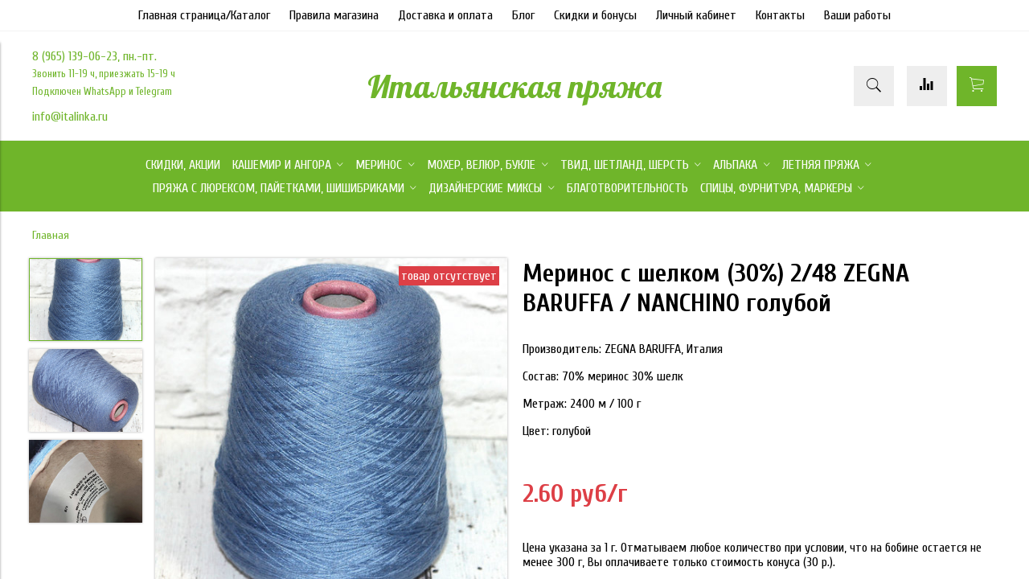

--- FILE ---
content_type: text/html; charset=utf-8
request_url: https://italinka.ru/product/merinos-s-shelkom-30-248-botto-poala-nanchino-goluboy
body_size: 16705
content:
<!DOCTYPE html>
<html>

<head><meta data-config="{&quot;product_id&quot;:149958150}" name="page-config" content="" /><meta data-config="{&quot;money_with_currency_format&quot;:{&quot;delimiter&quot;:&quot;&quot;,&quot;separator&quot;:&quot;.&quot;,&quot;format&quot;:&quot;%n %u&quot;,&quot;unit&quot;:&quot;руб&quot;,&quot;show_price_without_cents&quot;:0},&quot;currency_code&quot;:&quot;RUR&quot;,&quot;currency_iso_code&quot;:&quot;RUB&quot;,&quot;default_currency&quot;:{&quot;title&quot;:&quot;Российский рубль&quot;,&quot;code&quot;:&quot;RUR&quot;,&quot;rate&quot;:1.0,&quot;format_string&quot;:&quot;%n %u&quot;,&quot;unit&quot;:&quot;руб&quot;,&quot;price_separator&quot;:&quot;&quot;,&quot;is_default&quot;:true,&quot;price_delimiter&quot;:&quot;&quot;,&quot;show_price_with_delimiter&quot;:false,&quot;show_price_without_cents&quot;:false},&quot;facebook&quot;:{&quot;pixelActive&quot;:true,&quot;currency_code&quot;:&quot;RUB&quot;,&quot;use_variants&quot;:false},&quot;vk&quot;:{&quot;pixel_active&quot;:true,&quot;price_list_id&quot;:&quot;50715&quot;},&quot;new_ya_metrika&quot;:true,&quot;ecommerce_data_container&quot;:&quot;dataLayer&quot;,&quot;common_js_version&quot;:&quot;v2&quot;,&quot;vue_ui_version&quot;:null,&quot;feedback_captcha_enabled&quot;:&quot;1&quot;,&quot;account_id&quot;:440418,&quot;hide_items_out_of_stock&quot;:true,&quot;forbid_order_over_existing&quot;:true,&quot;minimum_items_price&quot;:null,&quot;enable_comparison&quot;:true,&quot;locale&quot;:&quot;ru&quot;,&quot;client_group&quot;:null,&quot;consent_to_personal_data&quot;:{&quot;active&quot;:true,&quot;obligatory&quot;:true,&quot;description&quot;:&quot;Настоящим подтверждаю, что я ознакомлен и согласен с условиями \u003ca href=&#39;/page/oferta&#39; target=&#39;blank&#39;\u003eоферты и политики конфиденциальности\u003c/a\u003e.&quot;},&quot;recaptcha_key&quot;:&quot;6LfXhUEmAAAAAOGNQm5_a2Ach-HWlFKD3Sq7vfFj&quot;,&quot;recaptcha_key_v3&quot;:&quot;6LcZi0EmAAAAAPNov8uGBKSHCvBArp9oO15qAhXa&quot;,&quot;yandex_captcha_key&quot;:&quot;ysc1_ec1ApqrRlTZTXotpTnO8PmXe2ISPHxsd9MO3y0rye822b9d2&quot;,&quot;checkout_float_order_content_block&quot;:true,&quot;available_products_characteristics_ids&quot;:null,&quot;sber_id_app_id&quot;:&quot;5b5a3c11-72e5-4871-8649-4cdbab3ba9a4&quot;,&quot;theme_generation&quot;:2,&quot;quick_checkout_captcha_enabled&quot;:false,&quot;max_order_lines_count&quot;:500,&quot;sber_bnpl_min_amount&quot;:1000,&quot;sber_bnpl_max_amount&quot;:150000,&quot;counter_settings&quot;:{&quot;data_layer_name&quot;:&quot;dataLayer&quot;,&quot;new_counters_setup&quot;:true,&quot;add_to_cart_event&quot;:true,&quot;remove_from_cart_event&quot;:true,&quot;add_to_wishlist_event&quot;:true,&quot;purchase_event&quot;:true},&quot;site_setting&quot;:{&quot;show_cart_button&quot;:true,&quot;show_service_button&quot;:false,&quot;show_marketplace_button&quot;:false,&quot;show_quick_checkout_button&quot;:false},&quot;warehouses&quot;:[],&quot;captcha_type&quot;:&quot;google&quot;,&quot;human_readable_urls&quot;:false}" name="shop-config" content="" /><meta name='js-evnvironment' content='production' /><meta name='default-locale' content='ru' /><meta name='insales-redefined-api-methods' content="[]" /><script src="/packs/js/shop_bundle-2b0004e7d539ecb78a46.js"></script><script type="text/javascript" src="https://static.insales-cdn.com/assets/common-js/common.v2.25.28.js"></script><script type="text/javascript" src="https://static.insales-cdn.com/assets/static-versioned/v3.72/static/libs/lodash/4.17.21/lodash.min.js"></script><script>dataLayer= []; dataLayer.push({
        event: 'view_item',
        ecommerce: {
          items: [{"item_id":"149958150","item_name":"Меринос с шелком (30%) 2/48 ZEGNA BARUFFA / NANCHINO голубой","item_category":"Весь каталог","price":0}]
         }
      });</script>
<!--InsalesCounter -->
<script type="text/javascript">
(function() {
  if (typeof window.__insalesCounterId !== 'undefined') {
    return;
  }

  try {
    Object.defineProperty(window, '__insalesCounterId', {
      value: 440418,
      writable: true,
      configurable: true
    });
  } catch (e) {
    console.error('InsalesCounter: Failed to define property, using fallback:', e);
    window.__insalesCounterId = 440418;
  }

  if (typeof window.__insalesCounterId === 'undefined') {
    console.error('InsalesCounter: Failed to set counter ID');
    return;
  }

  let script = document.createElement('script');
  script.async = true;
  script.src = '/javascripts/insales_counter.js?7';
  let firstScript = document.getElementsByTagName('script')[0];
  firstScript.parentNode.insertBefore(script, firstScript);
})();
</script>
<!-- /InsalesCounter -->


  



<title>
  
    Меринос с шелком (30%) 2/48 BOTTO POALA / NANCHINO голубой
    
  
</title>



<!-- meta -->
<meta charset="UTF-8" />
<meta name="keywords" content='Меринос с шелком (30%) 2/48 BOTTO POALA / NANCHINO голубой,  рыжий, меринос экстрафайн, бобинная пряжа италия, пряжа в москве, итальянский сток купить, пряжа стоковая из италии'/>
<meta name="description" content='Меринос с шелком (30%) 2/48 BOTTO POALA / NANCHINO голубой'/>
<meta name="robots" content="index,follow" />
<meta http-equiv="X-UA-Compatible" content="IE=edge,chrome=1" />
<meta name="viewport" content="width=device-width, initial-scale=1.0" />
<meta name="SKYPE_TOOLBAR" content="SKYPE_TOOLBAR_PARSER_COMPATIBLE" /><script src="https://vk.com/js/api/openapi.js?169" type="text/javascript"></script>





<!-- rss feed-->
<link rel="alternate" type="application/rss+xml" title="Блог" href="/blogs/blog.atom" />



    <meta property="og:title" content="Меринос с шелком (30%) 2/48 ZEGNA BARUFFA / NANCHINO голубой" />
    <meta property="og:type" content="website" />
    <meta property="og:url" content="https://italinka.ru/product/merinos-s-shelkom-30-248-botto-poala-nanchino-goluboy" />

    
      <meta property="og:image" content="https://static.insales-cdn.com/images/products/1/1653/267773557/compact_IMG_9473.jpg" />
    

  

<!-- icons-->
<link rel="icon" type="image/png" sizes="16x16" href="https://static.insales-cdn.com/assets/1/1939/1140627/1766494421/favicon.png" />

<!-- fixes -->
<script src="https://static.insales-cdn.com/assets/1/1939/1140627/1766494421/modernizr-custom.js"></script>
<!--[if IE]>
<script src="//html5shiv.googlecode.com/svn/trunk/html5.js"></script><![endif]-->
<!--[if lt IE 9]>
<script src="//css3-mediaqueries-js.googlecode.com/svn/trunk/css3-mediaqueries.js"></script>
<![endif]-->
<link type="text/css" rel="stylesheet" media="all" href="https://static.insales-cdn.com/assets/1/1939/1140627/1766494421/custom-user.css" />



    <script type="application/ld+json">
    {
        "@context": "https://schema.org/",
        "@type":"Product",
        "name": "Меринос с шелком (30%) 2/48 ZEGNA BARUFFA / NANCHINO голубой",
        "description": "Данные производителя: ZEGNA BARUFFA, NM 2/48 NANCHINO 70WV 30SE 25/09/17 COL 166875",
        "brand": {
          "@type": "Brand",
          "name": "Zegna Baruffa"
        },"image": "https://static.insales-cdn.com/images/products/1/1653/267773557/IMG_9473.jpg",
        "sku": "180719016",
        "color": "",
        "size": "",
        "offers": [],
      "isRelatedTo": [],
      "isSimilarTo": []
    }
    </script>
  
  <meta name="yandex-verification" content="89ca8ffbe3cf1a19" />

  
  
  <link href="//fonts.googleapis.com/css?family=Cuprum:100,300,400,700" rel="stylesheet" />



  
    
    <link href="//fonts.googleapis.com/css?family=Lobster:100,300,400,700" rel="stylesheet" />
  


<link href="//code.ionicframework.com/ionicons/2.0.1/css/ionicons.min.css" crossorigin="anonymous" rel="stylesheet" />
<link href="//maxcdn.bootstrapcdn.com/font-awesome/4.6.3/css/font-awesome.min.css" rel="stylesheet" />
<link href="https://static.insales-cdn.com/assets/1/1939/1140627/1766494421/theme.css" rel="stylesheet" type="text/css" />

<!-- fixes -->
<link href="https://static.insales-cdn.com/assets/1/1939/1140627/1766494421/ie.css" rel="stylesheet" type="text/css" />

<meta name='product-id' content='149958150' />
</head>
<body class="adaptive">

<div class="top-toolbar">
  <div class="row">

    <div class="mobile-toolbar cell-sm-2">
      <button class="button left-toolbar-trigger" type="button"><i class="icon ion-navicon"></i></button>
    </div><!-- /.mobile-toolbar -->

    <div class="contacts cell-sm-6">
      
          <div class="phone"><p><span style="font-size: 12pt;">8 (965) 139-06-23, пн.-пт.<span style="font-size: 10pt;"> </span></span></p>
<p><span style="font-size: 12pt;"><span style="font-size: 10pt;">Звонить 11-19 ч,&nbsp;</span></span><span style="font-size: 12pt;"><span style="font-size: 10pt;">приезжать 15-19 ч</span></span></p>
<p><span style="font-size: 12pt;"><span style="font-size: 10pt;">Подключен</span></span><span style="font-size: 14pt;"><span style="font-size: 10pt;"> WhatsApp и Telegram</span><br></span></p></div>
      
    </div><!-- /.contacts -->

    <div class="shopcart-toolbar cell-sm-4 text-right-sm">
      <a class="button shopcart-link js-shopcart-area" href="/cart_items">
        <i class="icon ion-ios-cart-outline"></i>
        <span class="shopcart-count">(<span class="js-shopcart-amount"></span>)</span>
      </a>
    </div><!-- /.shopcart-toolbar -->


  </div>
</div><!-- /.top-toolbar -->


<div class="page-wrapper">

  <div class="page-inner">

    <div class="main-toolbar hide-sm">
  <div class="main-toolbar-inner container">
    <ul class="main-menu list">
      
        <li class="menu-item list-item">
          <a href="/" class="menu-link" title="Главная страница/Каталог">
            Главная страница/Каталог
          </a>
        </li>
      
        <li class="menu-item list-item">
          <a href="/page/pravila-pokupki" class="menu-link" title="Правила магазина">
            Правила магазина
          </a>
        </li>
      
        <li class="menu-item list-item">
          <a href="/page/dostavka-i-oplata" class="menu-link" title="Доставка и оплата">
            Доставка и оплата
          </a>
        </li>
      
        <li class="menu-item list-item">
          <a href="/blogs/blog" class="menu-link" title="Блог">
            Блог
          </a>
        </li>
      
        <li class="menu-item list-item">
          <a href="/page/bonusy" class="menu-link" title="Скидки и бонусы">
            Скидки и бонусы
          </a>
        </li>
      
        <li class="menu-item list-item">
          <a href="/client_account/login" class="menu-link" title="Личный кабинет">
            Личный кабинет
          </a>
        </li>
      
        <li class="menu-item list-item">
          <a href="/page/contacts" class="menu-link" title="Контакты">
            Контакты
          </a>
        </li>
      
        <li class="menu-item list-item">
          <a href="/page/otzyvy" class="menu-link" title="Ваши работы">
            Ваши работы
          </a>
        </li>
      
    </ul><!-- /.main-menu -->
  </div>
</div><!-- /.main-toolbar -->

<header class="main-header">
  <div class="container">
    <div class="row middle-xl">

      <div class="contacts cell-xl-4 text-left-xl hidden-sm">

        
        <div class="phone"><p><span style="font-size: 12pt;">8 (965) 139-06-23, пн.-пт.<span style="font-size: 10pt;"> </span></span></p>
<p><span style="font-size: 12pt;"><span style="font-size: 10pt;">Звонить 11-19 ч,&nbsp;</span></span><span style="font-size: 12pt;"><span style="font-size: 10pt;">приезжать 15-19 ч</span></span></p>
<p><span style="font-size: 12pt;"><span style="font-size: 10pt;">Подключен</span></span><span style="font-size: 14pt;"><span style="font-size: 10pt;"> WhatsApp и Telegram</span><br></span></p></div>
        

        
        <div class="email"><p><span style="font-size: 14pt;"><span style="font-size: 12pt;">info@italinka.ru</span></span></p></div>
        

      </div><!-- /.contacts -->

      <div class="logotype cell-xl-4 text-center-xl cell-sm-12">

        

          <a title="Итальянская пряжа" href="/" class="logotype-link">
            <span class="logotype-text">Итальянская пряжа</span>
          </a>

        

      </div><!-- /.logotype -->

      <div class="user-toolbar cell-xl-4 text-right-xl hidden-sm">

        <div class="search-widget dropdown">

          <button class="search-trigger button button-circle is-gray dropdown-toggle js-toggle" data-target="parent">
            <i class="icon search-icon ion-ios-search"></i>
          </button>

          <form action="/search" method="get" class="search-widget-form dropdown-block">

            <input type="hidden" name="lang" value="ru">

            <input id="search-widget-input" class="input-field search-input" type="text" placeholder="Поиск" name="q" value=""/>

            <button class="button button-circle is-primary search-button" type="submit">
              <i class="icon search-icon ion-ios-search"></i>
            </button>

          </form>

        </div><!-- /.search-widget -->

        
        <a title="Сравнение" class="compare-button button button-circle is-gray" href="/compares">
          <i class="icon compare-icon ion-stats-bars"></i>
          <span class="compare-counter js-compare-amount"></span>
        </a><!-- /.compare-button -->
        

        <div class="shopcart-widget">
          <a title="Корзина" href="/cart_items" class="shopcart-link button button-circle is-primary">
            <i class="icon shopcart-icon ion-ios-cart-outline"></i>
            <span class="shopcart-counter js-shopcart-amount"></span>
          </a>
        </div><!-- /.shopcart-widget -->

      </div><!-- /.user-toolbar -->

    </div>
  </div>
</header>

    





  

    <div class="collection-menu-horizontal-wrapper">
      <div class="container">
        <ul class="collection-menu-horizontal list js-edge-calc">

          

            

            

            <li class="list-item menu-item " data-handle="frontpage">

              <a title="Скидки, акции" href="/collection/frontpage" class="menu-link">
                <span class="link-text">Скидки, акции</span>
                
              </a>

              

            </li>

          

            

            

            <li class="list-item menu-item  dropdown is-absolute " data-handle="сashmere">

              <a title="Кашемир и ангора" href="/collection/сashmere" class="menu-link">
                <span class="link-text">Кашемир и ангора</span>
                 <i class="dropdown-icon ion ion-ios-arrow-down"></i> 
              </a>

              

                <ul class="submenu list-vertical dropdown-block level-2">

                  

                    

                    

                    <li class="list-item menu-item " data-handle="podkategoriya">

                      <a title="Кашемир" href="/collection/podkategoriya" class="menu-link">
                        <span class="link-text">Кашемир</span>
                        
                      </a>

                      

                    </li>

                  

                    

                    

                    <li class="list-item menu-item " data-handle="kashemir-s-shelkom">

                      <a title="Кашемир с шелком" href="/collection/kashemir-s-shelkom" class="menu-link">
                        <span class="link-text">Кашемир с шелком</span>
                        
                      </a>

                      

                    </li>

                  

                    

                    

                    <li class="list-item menu-item " data-handle="smesovki-s-kashemirom">

                      <a title="Смесовки с кашемиром" href="/collection/smesovki-s-kashemirom" class="menu-link">
                        <span class="link-text">Смесовки с кашемиром</span>
                        
                      </a>

                      

                    </li>

                  

                    

                    

                    <li class="list-item menu-item " data-handle="angora">

                      <a title="Смесовки с ангорой" href="/collection/angora" class="menu-link">
                        <span class="link-text">Смесовки с ангорой</span>
                        
                      </a>

                      

                    </li>

                  

                </ul><!-- /.submenu.level-2 -->

              

            </li>

          

            

            

            <li class="list-item menu-item  dropdown is-absolute " data-handle="merino">

              <a title="Меринос" href="/collection/merino" class="menu-link">
                <span class="link-text">Меринос</span>
                 <i class="dropdown-icon ion ion-ios-arrow-down"></i> 
              </a>

              

                <ul class="submenu list-vertical dropdown-block level-2">

                  

                    

                    

                    <li class="list-item menu-item " data-handle="merinos-100">

                      <a title="Меринос тонкий" href="/collection/merinos-100" class="menu-link">
                        <span class="link-text">Меринос тонкий</span>
                        
                      </a>

                      

                    </li>

                  

                    

                    

                    <li class="list-item menu-item " data-handle="merinos-tolstyy">

                      <a title="Меринос толстый" href="/collection/merinos-tolstyy" class="menu-link">
                        <span class="link-text">Меринос толстый</span>
                        
                      </a>

                      

                    </li>

                  

                    

                    

                    <li class="list-item menu-item " data-handle="merinos-90-shelk-10">

                      <a title="Меринос с шелком" href="/collection/merinos-90-shelk-10" class="menu-link">
                        <span class="link-text">Меринос с шелком</span>
                        
                      </a>

                      

                    </li>

                  

                    

                    

                    <li class="list-item menu-item " data-handle="merinos-s-kashemirom">

                      <a title="Меринос с кашемиром" href="/collection/merinos-s-kashemirom" class="menu-link">
                        <span class="link-text">Меринос с кашемиром</span>
                        
                      </a>

                      

                    </li>

                  

                    

                    

                    <li class="list-item menu-item " data-handle="merinos-50">

                      <a title="Меринос с хлопком" href="/collection/merinos-50" class="menu-link">
                        <span class="link-text">Меринос с хлопком</span>
                        
                      </a>

                      

                    </li>

                  

                    

                    

                    <li class="list-item menu-item " data-handle="merinos-70-kashemir-30">

                      <a title="Другие смесовки" href="/collection/merinos-70-kashemir-30" class="menu-link">
                        <span class="link-text">Другие смесовки</span>
                        
                      </a>

                      

                    </li>

                  

                    

                    

                    <li class="list-item menu-item " data-handle="merinos-streych">

                      <a title="Меринос стрейч" href="/collection/merinos-streych" class="menu-link">
                        <span class="link-text">Меринос стрейч</span>
                        
                      </a>

                      

                    </li>

                  

                </ul><!-- /.submenu.level-2 -->

              

            </li>

          

            

            

            <li class="list-item menu-item  dropdown is-absolute " data-handle="moher">

              <a title="Мохер, велюр, букле" href="/collection/moher" class="menu-link">
                <span class="link-text">Мохер, велюр, букле</span>
                 <i class="dropdown-icon ion ion-ios-arrow-down"></i> 
              </a>

              

                <ul class="submenu list-vertical dropdown-block level-2">

                  

                    

                    

                    <li class="list-item menu-item " data-handle="moher-70-shelk-30">

                      <a title="Мохер на шелке" href="/collection/moher-70-shelk-30" class="menu-link">
                        <span class="link-text">Мохер на шелке</span>
                        
                      </a>

                      

                    </li>

                  

                    

                    

                    <li class="list-item menu-item " data-handle="moher-60">

                      <a title="Мохер на полиамиде" href="/collection/moher-60" class="menu-link">
                        <span class="link-text">Мохер на полиамиде</span>
                        
                      </a>

                      

                    </li>

                  

                    

                    

                    <li class="list-item menu-item " data-handle="velyur">

                      <a title="Велюр, травка" href="/collection/velyur" class="menu-link">
                        <span class="link-text">Велюр, травка</span>
                        
                      </a>

                      

                    </li>

                  

                    

                    

                    <li class="list-item menu-item " data-handle="bukle-3">

                      <a title="Букле" href="/collection/bukle-3" class="menu-link">
                        <span class="link-text">Букле</span>
                        
                      </a>

                      

                    </li>

                  

                    

                    

                    <li class="list-item menu-item " data-handle="vspushennye-smesovki">

                      <a title="Вспушенные смесовки" href="/collection/vspushennye-smesovki" class="menu-link">
                        <span class="link-text">Вспушенные смесовки</span>
                        
                      </a>

                      

                    </li>

                  

                </ul><!-- /.submenu.level-2 -->

              

            </li>

          

            

            

            <li class="list-item menu-item  dropdown is-absolute " data-handle="tvidy">

              <a title="Твид, шетланд, шерсть" href="/collection/tvidy" class="menu-link">
                <span class="link-text">Твид, шетланд, шерсть</span>
                 <i class="dropdown-icon ion ion-ios-arrow-down"></i> 
              </a>

              

                <ul class="submenu list-vertical dropdown-block level-2">

                  

                    

                    

                    <li class="list-item menu-item " data-handle="tvid">

                      <a title="Твид" href="/collection/tvid" class="menu-link">
                        <span class="link-text">Твид</span>
                        
                      </a>

                      

                    </li>

                  

                    

                    

                    <li class="list-item menu-item " data-handle="bukle">

                      <a title="Шерсть, шетланд" href="/collection/bukle" class="menu-link">
                        <span class="link-text">Шерсть, шетланд</span>
                        
                      </a>

                      

                    </li>

                  

                    

                    

                    <li class="list-item menu-item " data-handle="smesovki">

                      <a title="Смесовки с шерстью" href="/collection/smesovki" class="menu-link">
                        <span class="link-text">Смесовки с шерстью</span>
                        
                      </a>

                      

                    </li>

                  

                </ul><!-- /.submenu.level-2 -->

              

            </li>

          

            

            

            <li class="list-item menu-item  dropdown is-absolute " data-handle="yak-verblyud">

              <a title="Альпака" href="/collection/yak-verblyud" class="menu-link">
                <span class="link-text">Альпака</span>
                 <i class="dropdown-icon ion ion-ios-arrow-down"></i> 
              </a>

              

                <ul class="submenu list-vertical dropdown-block level-2">

                  

                    

                    

                    <li class="list-item menu-item " data-handle="tolstaya-alpaka">

                      <a title="Толстые смесовки" href="/collection/tolstaya-alpaka" class="menu-link">
                        <span class="link-text">Толстые смесовки</span>
                        
                      </a>

                      

                    </li>

                  

                    

                    

                    <li class="list-item menu-item " data-handle="tonkie-smesovki">

                      <a title="Тонкие смесовки" href="/collection/tonkie-smesovki" class="menu-link">
                        <span class="link-text">Тонкие смесовки</span>
                        
                      </a>

                      

                    </li>

                  

                </ul><!-- /.submenu.level-2 -->

              

            </li>

          

            

            

            <li class="list-item menu-item  dropdown is-absolute " data-handle="hlopok">

              <a title="Летняя пряжа" href="/collection/hlopok" class="menu-link">
                <span class="link-text">Летняя пряжа</span>
                 <i class="dropdown-icon ion ion-ios-arrow-down"></i> 
              </a>

              

                <ul class="submenu list-vertical dropdown-block level-2">

                  

                    

                    

                    <li class="list-item menu-item " data-handle="hlopok-100">

                      <a title="Хлопок и смесовки" href="/collection/hlopok-100" class="menu-link">
                        <span class="link-text">Хлопок и смесовки</span>
                        
                      </a>

                      

                    </li>

                  

                    

                    

                    <li class="list-item menu-item " data-handle="len-i-smesovki">

                      <a title="Лен и смесовки" href="/collection/len-i-smesovki" class="menu-link">
                        <span class="link-text">Лен и смесовки</span>
                        
                      </a>

                      

                    </li>

                  

                    

                    

                    <li class="list-item menu-item " data-handle="shelk-i-smesovki">

                      <a title="Шелк и смесовки" href="/collection/shelk-i-smesovki" class="menu-link">
                        <span class="link-text">Шелк и смесовки</span>
                        
                      </a>

                      

                    </li>

                  

                    

                    

                    <li class="list-item menu-item " data-handle="hlopok-s-viskozoy">

                      <a title="Вискоза глянцевая" href="/collection/hlopok-s-viskozoy" class="menu-link">
                        <span class="link-text">Вискоза глянцевая</span>
                        
                      </a>

                      

                    </li>

                  

                    

                    

                    <li class="list-item menu-item " data-handle="viskoza-streych">

                      <a title="Вискоза стрейч и креповая" href="/collection/viskoza-streych" class="menu-link">
                        <span class="link-text">Вискоза стрейч и креповая</span>
                        
                      </a>

                      

                    </li>

                  

                    

                    

                    <li class="list-item menu-item " data-handle="viskoza-missoni">

                      <a title="Missoni секционная" href="/collection/viskoza-missoni" class="menu-link">
                        <span class="link-text">Missoni секционная</span>
                        
                      </a>

                      

                    </li>

                  

                    

                    

                    <li class="list-item menu-item " data-handle="shnurochki">

                      <a title="Шнурочки, ленточки, фасонная" href="/collection/shnurochki" class="menu-link">
                        <span class="link-text">Шнурочки, ленточки, фасонная</span>
                        
                      </a>

                      

                    </li>

                  

                    

                    

                    <li class="list-item menu-item " data-handle="mononit-neylon-pa">

                      <a title="Мононить, нейлон, па" href="/collection/mononit-neylon-pa" class="menu-link">
                        <span class="link-text">Мононить, нейлон, па</span>
                        
                      </a>

                      

                    </li>

                  

                </ul><!-- /.submenu.level-2 -->

              

            </li>

          

            

            

            <li class="list-item menu-item  dropdown is-absolute " data-handle="pryazha-s-lyureksom-i-payetkami">

              <a title="Пряжа с люрексом, пайетками, шишибриками" href="/collection/pryazha-s-lyureksom-i-payetkami" class="menu-link">
                <span class="link-text">Пряжа с люрексом, пайетками, шишибриками</span>
                 <i class="dropdown-icon ion ion-ios-arrow-down"></i> 
              </a>

              

                <ul class="submenu list-vertical dropdown-block level-2">

                  

                    

                    

                    <li class="list-item menu-item " data-handle="tonkaya">

                      <a title="тонкая" href="/collection/tonkaya" class="menu-link">
                        <span class="link-text">тонкая</span>
                        
                      </a>

                      

                    </li>

                  

                    

                    

                    <li class="list-item menu-item " data-handle="tolstaya">

                      <a title="толстая" href="/collection/tolstaya" class="menu-link">
                        <span class="link-text">толстая</span>
                        
                      </a>

                      

                    </li>

                  

                </ul><!-- /.submenu.level-2 -->

              

            </li>

          

            

            

            <li class="list-item menu-item  dropdown is-absolute " data-handle="dizaynerskie-miksy">

              <a title="Дизайнерские миксы" href="/collection/dizaynerskie-miksy" class="menu-link">
                <span class="link-text">Дизайнерские миксы</span>
                 <i class="dropdown-icon ion ion-ios-arrow-down"></i> 
              </a>

              

                <ul class="submenu list-vertical dropdown-block level-2">

                  

                    

                    

                    <li class="list-item menu-item " data-handle="miksy">

                      <a title="Миксы ручные" href="/collection/miksy" class="menu-link">
                        <span class="link-text">Миксы ручные</span>
                        
                      </a>

                      

                    </li>

                  

                    

                    

                    <li class="list-item menu-item " data-handle="smotki-dlya-ruchnogo-vyazaniya">

                      <a title="Миксы на бобинах" href="/collection/smotki-dlya-ruchnogo-vyazaniya" class="menu-link">
                        <span class="link-text">Миксы на бобинах</span>
                        
                      </a>

                      

                    </li>

                  

                    

                    

                    <li class="list-item menu-item " data-handle="primery-rabot-iz-miksov">

                      <a title="Примеры работ из миксов" href="/collection/primery-rabot-iz-miksov" class="menu-link">
                        <span class="link-text">Примеры работ из миксов</span>
                        
                      </a>

                      

                    </li>

                  

                </ul><!-- /.submenu.level-2 -->

              

            </li>

          

            

            

            <li class="list-item menu-item " data-handle="vyazalnaya-blagotvoritelnost">

              <a title="Благотворительность" href="/collection/vyazalnaya-blagotvoritelnost" class="menu-link">
                <span class="link-text">Благотворительность</span>
                
              </a>

              

            </li>

          

            

            

            <li class="list-item menu-item  dropdown is-absolute " data-handle="spitsy-i-aksessuary">

              <a title="Спицы, фурнитура, маркеры" href="/collection/spitsy-i-aksessuary" class="menu-link">
                <span class="link-text">Спицы, фурнитура, маркеры</span>
                 <i class="dropdown-icon ion ion-ios-arrow-down"></i> 
              </a>

              

                <ul class="submenu list-vertical dropdown-block level-2">

                  

                    

                    

                    <li class="list-item menu-item " data-handle="chiaogoo">

                      <a title="ChiaoGoo" href="/collection/chiaogoo" class="menu-link">
                        <span class="link-text">ChiaoGoo</span>
                        
                      </a>

                      

                    </li>

                  

                    

                    

                    <li class="list-item menu-item  dropdown is-absolute " data-handle="pugovitsy">

                      <a title="Пуговицы" href="/collection/pugovitsy" class="menu-link">
                        <span class="link-text">Пуговицы</span>
                         <i class="dropdown-icon ion ion-ios-arrow-right"></i> 
                      </a>

                      

                        <ul class="submenu list-vertical dropdown-block level-3">

                          

                            <li class="list-item menu-item" data-handle="perlamutr">
                              <a title="Перламутр" href="/collection/perlamutr" class="menu-link">
                                <span class="link-text">Перламутр</span>
                              </a>
                            </li>

                          

                            <li class="list-item menu-item" data-handle="plastik">
                              <a title="Пластик" href="/collection/plastik" class="menu-link">
                                <span class="link-text">Пластик</span>
                              </a>
                            </li>

                          

                            <li class="list-item menu-item" data-handle="katalog-9a0a53">
                              <a title="Металл" href="/collection/katalog-9a0a53" class="menu-link">
                                <span class="link-text">Металл</span>
                              </a>
                            </li>

                          

                            <li class="list-item menu-item" data-handle="tekstil-kozha">
                              <a title="Текстиль, кожа" href="/collection/tekstil-kozha" class="menu-link">
                                <span class="link-text">Текстиль, кожа</span>
                              </a>
                            </li>

                          

                            <li class="list-item menu-item" data-handle="katalog-e08f70">
                              <a title="Стекло, стразы" href="/collection/katalog-e08f70" class="menu-link">
                                <span class="link-text">Стекло, стразы</span>
                              </a>
                            </li>

                          

                        </ul><!-- /.submenu.level-3 -->

                      

                    </li>

                  

                    

                    

                    <li class="list-item menu-item " data-handle="dekor">

                      <a title="Декор" href="/collection/dekor" class="menu-link">
                        <span class="link-text">Декор</span>
                        
                      </a>

                      

                    </li>

                  

                    

                    

                    <li class="list-item menu-item " data-handle="markery">

                      <a title="Маркеры" href="/collection/markery" class="menu-link">
                        <span class="link-text">Маркеры</span>
                        
                      </a>

                      

                    </li>

                  

                    

                    

                    <li class="list-item menu-item " data-handle="molnii">

                      <a title="Молнии" href="/collection/molnii" class="menu-link">
                        <span class="link-text">Молнии</span>
                        
                      </a>

                      

                    </li>

                  

                </ul><!-- /.submenu.level-2 -->

              

            </li>

          

        </ul><!-- /.collection-menu-horizontal -->
      </div>
    </div><!-- /.collection-menu-horizontal-wrapper -->

  



<!-- Render time: 0.005 -->


    <div class="breadcrumb-wrapper primary-inner">
  <div class="container">

    <ul class="breadcrumb">

      <li class="breadcrumb-item home">
        <a class="breadcrumb-link" title='Главная' href="/">Главная</a>
      </li>

      

      

        
          
          

          
            
          
        
      

      

    </ul><!-- /.breadcrumb -->

  </div>
</div><!-- /.breadcrumb-wrapper -->

<div class="product primary-inner js-product-wrapper" data-product-id="149958150">
  <div class="product-page-inner container">
    <div class="row">

      <div class="product-gallery cell-xl-6 cell-sm-12">
        <div class="row">

  

    

      <div class="gallery-thumbs-wrapper cell-xl-3">
        <div class="gallery-thumbs swiper-container-vertical js-gallery-thumbs">
          <div class="swiper-wrapper">
            
              
              <div class="swiper-slide  active  js-gallery-trigger" data-link="https://static.insales-cdn.com/images/products/1/1653/267773557/thumb_IMG_9473.jpg">
                <div class="slide-inner with-object-fit">
                  <img src="https://static.insales-cdn.com/images/products/1/1653/267773557/large_IMG_9473.jpg" alt="Меринос с шелком (30%) 2/48 ZEGNA BARUFFA / NANCHINO голубой" title="" class="slide-image">
                </div>
              </div>
            
              
              <div class="swiper-slide  js-gallery-trigger" data-link="https://static.insales-cdn.com/images/products/1/1654/267773558/thumb_IMG_9474.jpg">
                <div class="slide-inner with-object-fit">
                  <img src="https://static.insales-cdn.com/images/products/1/1654/267773558/large_IMG_9474.jpg" alt="Меринос с шелком (30%) 2/48 ZEGNA BARUFFA / NANCHINO голубой" title="" class="slide-image">
                </div>
              </div>
            
              
              <div class="swiper-slide  js-gallery-trigger" data-link="https://static.insales-cdn.com/images/products/1/1652/267773556/thumb_IMG_94741.jpg">
                <div class="slide-inner with-object-fit">
                  <img src="https://static.insales-cdn.com/images/products/1/1652/267773556/large_IMG_94741.jpg" alt="Меринос с шелком (30%) 2/48 ZEGNA BARUFFA / NANCHINO голубой" title="" class="slide-image">
                </div>
              </div>
            
          </div>
          <button type="button" class="gallery-thumbs-prev js-gallery-thumbs-prev">
            <i class="ion-chevron-up"></i>
          </button>
          <button type="button" class="gallery-thumbs-next js-gallery-thumbs-next">
            <i class="ion-chevron-down"></i>
          </button>
        </div>
      </div><!-- /.gallery-thumbs-wrapper -->

      <div class="gallery-main-wrapper cell-xl-9">

        <div class="gallery-main swiper-container js-product-gallery-main">
          <div class="swiper-wrapper">
            
              
              <div class="swiper-slide">
                <div class="slide-inner">
                  <a href="https://static.insales-cdn.com/images/products/1/1653/267773557/IMG_9473.jpg" title="Меринос с шелком (30%) 2/48 ZEGNA BARUFFA / NANCHINO голубой" class="image-wrapper popup-gallery" data-effect="mfp-zoom-in">
                    










  <div class="product-labels labels-list">

    

    <span class="js-label-discount">

      
      
      

    </span>

    

    
      
        <span class="label label-no-available">
          Товар отсутствует
        </span>
      
    

  </div>





                    <img src="https://static.insales-cdn.com/images/products/1/1653/267773557/large_IMG_9473.jpg" alt="Меринос с шелком (30%) 2/48 ZEGNA BARUFFA / NANCHINO голубой" title="Меринос с шелком (30%) 2/48 ZEGNA BARUFFA / NANCHINO голубой"
                         class="slide-image">
                  </a>
                </div>
              </div>
            
              
              <div class="swiper-slide">
                <div class="slide-inner">
                  <a href="https://static.insales-cdn.com/images/products/1/1654/267773558/IMG_9474.jpg" title="Меринос с шелком (30%) 2/48 ZEGNA BARUFFA / NANCHINO голубой" class="image-wrapper popup-gallery" data-effect="mfp-zoom-in">
                    










  <div class="product-labels labels-list">

    

    <span class="js-label-discount">

      
      
      

    </span>

    

    
      
        <span class="label label-no-available">
          Товар отсутствует
        </span>
      
    

  </div>





                    <img src="https://static.insales-cdn.com/images/products/1/1654/267773558/large_IMG_9474.jpg" alt="Меринос с шелком (30%) 2/48 ZEGNA BARUFFA / NANCHINO голубой" title="Меринос с шелком (30%) 2/48 ZEGNA BARUFFA / NANCHINO голубой"
                         class="slide-image">
                  </a>
                </div>
              </div>
            
              
              <div class="swiper-slide">
                <div class="slide-inner">
                  <a href="https://static.insales-cdn.com/images/products/1/1652/267773556/IMG_94741.jpg" title="Меринос с шелком (30%) 2/48 ZEGNA BARUFFA / NANCHINO голубой" class="image-wrapper popup-gallery" data-effect="mfp-zoom-in">
                    










  <div class="product-labels labels-list">

    

    <span class="js-label-discount">

      
      
      

    </span>

    

    
      
        <span class="label label-no-available">
          Товар отсутствует
        </span>
      
    

  </div>





                    <img src="https://static.insales-cdn.com/images/products/1/1652/267773556/large_IMG_94741.jpg" alt="Меринос с шелком (30%) 2/48 ZEGNA BARUFFA / NANCHINO голубой" title="Меринос с шелком (30%) 2/48 ZEGNA BARUFFA / NANCHINO голубой"
                         class="slide-image">
                  </a>
                </div>
              </div>
            
          </div>
        </div><!-- /.gallery-main -->

      </div><!-- /.gallery-main-wrapper -->

    

  

</div>

      </div>
      
      <form
        class="product-caption cell-xl-6 cell-sm-12"
        action="/cart_items">
        <div class="product-title on-page"><h1 class="js-product-title">Меринос с шелком (30%) 2/48 ZEGNA BARUFFA / NANCHINO голубой</h1>
</div><!-- /.product-title -->

<div class="product-introtext on-page">
  <p>Производитель: ZEGNA BARUFFA, Италия</p>
<p>Состав: 70% меринос 30% шелк</p>
<p>Метраж: 2400 м / 100 г</p>
<p>Цвет: голубой</p>

  

</div><!-- /.product-introtext -->


  <div class="option-selectors">
    
      <input type="hidden" name="variant_id" value="">
    
  </div><!-- /.option-selectors -->


<div class="product-article">
  <div class="row js-product-sku">
    <div class="article-param cell-xl-3">Артикул</div>
    <div class="article-value cell-xl-9"></div>
  </div>
</div><!-- /.product-article -->

<div class="product-prices on-page">
  <div class="price js-product-price">2.60 руб</div><span class="price">/г</span>
  <div class="old-price js-product-old-price">
    
  </div>
</div><!-- /.product-prices -->


<div class="textp"><p> Цена указана за 1 г. Отматываем любое количество при условии, что на бобине остается не менее 300 г, Вы оплачиваете только стоимость конуса (30 р.). <br> 
  <br> Впишите в серое поле нужное количество граммов либо вес целой бобины и нажмите кнопку "Купить" – товар будет добавлен в корзину.
  </p> </div>



<!-- endAnons2 -->
<div class="product-control on-page row middle-xl" data-compare="149958150">
  
  
  <div class="counter-wrapper js-counter-wrapper cell-xl-4 cell-lg-6  cell-sm-4 cell-xs-12 text-center-xs">
    <div class="counter" data-quantity>
       <input type="text" value="1" min="1" max="1000" name="quantity" class="input-number input-field" style="width: 30%; float: right;"/>
      <span style="background: #555555; color: #fff; height: 40px; padding: 1px 10px; text-align: left; float: left; width: 70%; font-size: 18px; line-height: 15px; padding-top: 4px;">
        Впишите вес<br>в граммах >>
      </span>
     
    </div>
  </div><!-- /.counter-wrapper -->

  
  <div class="buy cell-xl-4 cell-lg-6 cell-sm-4 cell-xs-12"><!-- /.buy elements -->

    <div class="product-order-variant js-variant-available">
      <button class="button button-buy button-primary" type="submit" data-item-add>
        <i class="icon button-icon buy-icon ion-ios-cart-outline"></i>
        <span class="button-text">Купить</span>
      </button>
    </div><!-- /.variant-available -->

    <div class="product-order-variant js-variant-not-available hide-xl">
      <p class="notice notice-info">Товар отсутствует</p>
    </div><!-- /.variant-not-available -->

    <div class="product-order-variant js-variant-preorder hide-xl">
      <a href="#js-preorder-modal" class="button button-buy button-primary js-preorder-open" data-effect="mfp-zoom-in">
        <i class="icon button-icon feedback-icon ion-email"></i>
        <span class="button-text">Предзаказ</span>
      </a>
    </div><!-- /.variant-preorder -->

  </div>

  
  
    <div class="compare-control cell-xl-4 cell-lg-12  cell-sm-4 cell-xs-12 hide-sm">

      <a href="#" class="compare-link compare-add" data-compare-add="149958150">
        <i class="compare-icon ion-stats-bars"></i>
        <span class="link-text">Добавить в сравнение</span>
      </a>

      <a href="#" class="compare-link compare-delete"
         data-compare-delete="149958150">
        <i class="compare-icon ion-stats-bars"></i>
        <span class="link-text">Удалить из сравнения</span>
      </a>

    </div><!-- /.compare-control -->
  
  

  

  

</div><!-- /.product-control -->
<!-- /.if Anons -->
      </form>

      <div class="product-content cell-xl-12">
        <ul class="tabs-menu product-tabs-menu">

  

  
    
    <li class="tabs-item menu-item active">
      <a href="#product-description" data-toggle="tabs" class="tabs-link menu-link">Описание</a>
    </li>
  

  
    <li class="tabs-item menu-item ">
      <a href="#product-characteristics" data-toggle="tabs" class="tabs-link menu-link">Характеристики</a>
    </li>
  

  
    <li class="tabs-item menu-item ">
      <a href="#product-reviews" data-toggle="tabs" class="tabs-link menu-link">Отзывы</a>
    </li>
  

</ul><!-- /.product-tabs-menu -->

<div class="tabs-list product-tabs-list">

  

  
    
    <div id="product-description" class="tab-block active">
      <div class="editor">
        <p>Данные производителя: ZEGNA BARUFFA, NM 2/48 NANCHINO 70WV 30SE 25/09/17 COL 166875</p>
      </div>
    </div><!-- /#product-description -->
  

  
    <div id="product-characteristics" class="tab-block ">
      <div class="editor with-styled-table">
        <table class="table properties-table table-bordered table-striped table-hover">

          
            <tr>
              <td>Производитель</td>
              <td>
                
                  <span class="property-value">Zegna Baruffa</span>
                
              </td>
            </tr>
          
            <tr>
              <td>Состав</td>
              <td>
                
                  <span class="property-value">меринос</span>
                
                  <span class="property-value">шелк</span>
                
              </td>
            </tr>
          
            <tr>
              <td>Метраж</td>
              <td>
                
                  <span class="property-value">(2000 – 2999) м / 100 г</span>
                
              </td>
            </tr>
          
            <tr>
              <td>Цвет</td>
              <td>
                
                  <span class="property-value">голубой</span>
                
              </td>
            </tr>
          

        </table>
      </div>
    </div><!-- /#product-characteristics -->
  

  
    <div id="product-reviews" class="tab-block ">
      

<form class="review-form" method="post" action="/product/merinos-s-shelkom-30-248-botto-poala-nanchino-goluboy/reviews#review_form" enctype="multipart/form-data">


<div id="review_form">

  

  

  <div
    class="reviews-form-wrapper dropdown ">

    <button type="button" data-toggle="collapse"
            class="button button-default dropdown-toggle js-toggle review-form-toggle" data-target="parent">
      Оставить отзыв
    </button>

    <div class="dropdown-block">

      <div class="form collapsible js-review-wrapper">

        <div class="form-row name-row row ">
          <div class="cell-xl-2 cell-sm-4 cell-xs-12">
            <label class="form-label">Имя <span class="text-error">*</span> </label>
          </div>
          <div class="cell-xl-10 cell-sm-8 cell-xs-12">
            <input name="review[author]" value="" type="text" class="form-field input-field"/>
          </div>
        </div><!-- /.name-row -->

        <div class="form-row email-row row ">
          <div class="cell-xl-2 cell-sm-4 cell-xs-12">
            <label class="form-label">E-mail <span class="text-error">*</span> </label>
          </div>
          <div class="cell-xl-10 cell-sm-8 cell-xs-12">
            <input name="review[email]" value="" type="text" class="form-field input-field"/>
          </div>
        </div><!-- /.email-row -->

        <div class="form-row message-row row ">
          <div class="cell-xl-2 cell-sm-4 cell-xs-12">
            <label class="form-label">Сообщение <span class="text-error">*</span> </label>
          </div>
          <div class="cell-xl-10 cell-sm-8 cell-xs-12">
            <textarea name="review[content]" class="form-field textarea-field"></textarea>
          </div>
        </div><!-- /.message-row -->

        

        <div class="form-row rating-row row">
          <div class="cell-xl-2 cell-sm-4 cell-xs-12">
            <label class="form-label">Оценка</label>
          </div>
          <div class="cell-xl-10 cell-sm-8 cell-xs-12">
            <div class="star-rating-wrapper">
              <div class="star-rating">
                
                
                  <input name="review[rating]" id="star5" type="radio" class="star-radio" value="5" />
                  <label title="5" for="star5" class="star-label"></label>
                  
                
                  <input name="review[rating]" id="star4" type="radio" class="star-radio" value="4" />
                  <label title="4" for="star4" class="star-label"></label>
                  
                
                  <input name="review[rating]" id="star3" type="radio" class="star-radio" value="3" />
                  <label title="3" for="star3" class="star-label"></label>
                  
                
                  <input name="review[rating]" id="star2" type="radio" class="star-radio" value="2" />
                  <label title="2" for="star2" class="star-label"></label>
                  
                
                  <input name="review[rating]" id="star1" type="radio" class="star-radio" value="1" />
                  <label title="1" for="star1" class="star-label"></label>
                  
                
              </div>
            </div>
          </div>
        </div><!-- /.rating-row -->

        <div class="form-row notice-row row">
          <div class="cell-xl-10 cell-sm-8 push-xl-2 push-xs-0">
            
          </div>
        </div><!-- /.notice-row -->

        <div class="form-row row">
          <div class="cell-xl-10 cell-sm-8 cell-sm-12 push-xl-2 push-sm-0">
            <button type="submit" class="button button-primary">
              <span class="button-text">Отправить</span>
            </button>
          </div>
        </div>

      </div><!-- /#review_form -->

    </div><!-- /.dropdown-block -->

  </div><!-- /.reviews-form-wrapper -->

</div><!-- /#review_form -->


</form>
    </div><!-- /#product-comment -->
  

</div><!-- /.product-tabs-list -->
      </div>

    </div>
  </div>
</div>







<!-- OPTION SELECT TEMPLATE -->
<script type="text/template" data-template-id="option-default">
  <div class="option-item option-<%= option.handle %> row middle-xl">
    <label class="cell-mc-12 cell-xl-3"><%= option.title %></label>
    <div class="cell-mc-12 cell-xl-8 cell-xs-8" style="display:flex;">
      <div class="select-wrapper select-styled">
        <select class="select-field" data-option-bind="<%= option.id %>">
          <% _.forEach(option.values, function (value){ %>
          <option
            data-value-position="<%= value.position %>"
            value="<%= value.position %>"
          <% if (option.selected == value.position & initOption) { %>selected<% } %>
          <% if (value.disabled) { %>disabled<% } %>
          >
          <%= value.title %>
          </option>
          <% }) %>
        </select>
      </div><div style="color:#dd3f46;padding-top: 10px;padding-left:5px;"> << Нажмите на стрелку, <span class="otstup">чтобы увидеть список</span></div>
    </div>
  </div><!-- /.option-item -->
</script>
<div class="container">
<div class="blog-right-column cell-xl-12 cell-sm-12" style="    padding-left: 2rem;
    padding-right: 2rem;
">

        <div id="mc-container"></div>
<script type="text/javascript">
cackle_widget = window.cackle_widget || [];
cackle_widget.push({widget: 'Comment', id: 57241});
(function() {
    var mc = document.createElement('script');
    mc.type = 'text/javascript';
    mc.async = true;
    mc.src = ('https:' == document.location.protocol ? 'https' : 'http') + '://cackle.me/widget.js';
    var s = document.getElementsByTagName('script')[0]; s.parentNode.insertBefore(mc, s.nextSibling);
})();
</script>
<a id="mc-link" href="http://cackle.me">Комментарии для сайта <b style="color:#4FA3DA">Cackl</b><b style="color:#F65077">e</b></a>
  </div>
      </div>

      
    

  </div>

  <div class="footer">
  <div class="container">

    <div class="row middle-xl">

      <div class="footer-contacts cell-xl-3 cell-md-6 cell-xs-12 text-center-xs">

        
            <div class="phone"><p><span style="font-size: 12pt;">8 (965) 139-06-23, пн.-пт.<span style="font-size: 10pt;"> </span></span></p>
<p><span style="font-size: 12pt;"><span style="font-size: 10pt;">Звонить 11-19 ч,&nbsp;</span></span><span style="font-size: 12pt;"><span style="font-size: 10pt;">приезжать 15-19 ч</span></span></p>
<p><span style="font-size: 12pt;"><span style="font-size: 10pt;">Подключен</span></span><span style="font-size: 14pt;"><span style="font-size: 10pt;"> WhatsApp и Telegram</span><br></span></p></div>
        

        
            <div class="email"><p><span style="font-size: 14pt;"><span style="font-size: 12pt;">info@italinka.ru</span></span></p></div>
        

      </div><!-- /.footer-contacts -->

      
        <div class="footer-menu-wrapper cell-xl-6 cell-md-12 cell-xs-12 text-center-xs">
          <ul class="footer-menu list">
            
              <li class="menu-item list-item">
                <a href="/page/bonusy" class="menu-link" title="Скидки и бонусы">
                  Скидки и бонусы
                </a>
              </li>
            
              <li class="menu-item list-item">
                <a href="/page/dostavka-i-oplata" class="menu-link" title="Доставка и оплата">
                  Доставка и оплата
                </a>
              </li>
            
              <li class="menu-item list-item">
                <a href="/page/feedback" class="menu-link" title="Обратная связь">
                  Обратная связь
                </a>
              </li>
            
              <li class="menu-item list-item">
                <a href="/page/payment" class="menu-link" title="Производители">
                  Производители
                </a>
              </li>
            
              <li class="menu-item list-item">
                <a href="/page/oferta" class="menu-link" title="Политика конфиденциальности и оферта">
                  Политика конфиденциальности и оферта
                </a>
              </li>
            
              <li class="menu-item list-item">
                <a href="/page/polzovatelskoe-soglashenie" class="menu-link" title="Пользовательское соглашение">
                  Пользовательское соглашение
                </a>
              </li>
            
              <li class="menu-item list-item">
                <a href="/client_account/contacts/new" class="menu-link" title="Регистрация">
                  Регистрация
                </a>
              </li>
            
              <li class="menu-item list-item">
                <a href="/page/catalog" class="menu-link" title="Обзоры пряжи">
                  Обзоры пряжи
                </a>
              </li>
            
          </ul><!-- /.footer-menu -->
        </div><!-- /.footer-menu-wrapper -->
      

      
        

          <div class="social-menu-wrapper cell-xl-3 cell-md-6 cell-xs-12 text-center-xs text-right-xl">
            <ul class="social-menu list">

              

                

                

                

                

                

                

                

                
                  <li class="menu-item list-item">
                    <a target="blank" title='Vkontakte' href="https://vk.com/italinka_ru" class="menu-link"><i class="fa fa-vk"></i></a>
                  </li>
                

              

            </ul><!-- /.social-menu -->
          </div><!-- /.social-menu-wrapper -->

        
      

    </div>

    <div class="created-by row text-right-xl">
      <div class="cell-xl-12">
        <!--
        <a target="_blank" href="https://insales.ru" title='Сделано в InSales'>Сделано в InSales</a>
--> 
      </div>
    </div><!-- /.created-by -->

  </div>
</div>


</div>

  <div class="left-toolbar">

  <div class="search-widget-wrapper">

    <form action="/search" method="get" class="search-widget search-widget-form">

      <input type="hidden" name="lang" value="ru">

      <input class="input-field search-input" type="text" placeholder="Поиск" name="q" value=""/>

      <button class="button button-circle is-gray search-button" type="submit">
        <i class="icon search-icon ion-ios-search"></i>
      </button>

    </form><!-- /.search-widget-form -->

  </div><!-- /.search-widget-wrapper -->

  

  

  

    

      <ul class="collection-mobile-menu mobile-menu list-vertical">

        

          
          

          
          

          <li class="list-item menu-item  " data-handle="frontpage">

            <a title="Скидки, акции" href="/collection/frontpage" class="menu-link">
              <span class="link-text">Скидки, акции</span>
            </a>

            

          </li>

        

          
          

          
          

          <li class="list-item menu-item  dropdown  " data-handle="сashmere">

            <a title="Кашемир и ангора" href="/collection/сashmere" class="menu-link">
              <span class="link-text">Кашемир и ангора</span>
            </a>

            

              <a href="#" class="dropdown-link dropdown-toggle js-toggle" data-target="parent">
                <i class="dropdown-icon ion ion-ios-arrow-down"></i>
              </a>

              <ul class="submenu list-vertical dropdown-block level-2">

                

                  
                  

                  
                  

                  <li class="list-item menu-item  " data-handle="podkategoriya">

                    <a title="Кашемир" href="/collection/podkategoriya" class="menu-link">
                      <span class="link-text">Кашемир</span>
                    </a>

                    

                  </li>

                

                  
                  

                  
                  

                  <li class="list-item menu-item  " data-handle="kashemir-s-shelkom">

                    <a title="Кашемир с шелком" href="/collection/kashemir-s-shelkom" class="menu-link">
                      <span class="link-text">Кашемир с шелком</span>
                    </a>

                    

                  </li>

                

                  
                  

                  
                  

                  <li class="list-item menu-item  " data-handle="smesovki-s-kashemirom">

                    <a title="Смесовки с кашемиром" href="/collection/smesovki-s-kashemirom" class="menu-link">
                      <span class="link-text">Смесовки с кашемиром</span>
                    </a>

                    

                  </li>

                

                  
                  

                  
                  

                  <li class="list-item menu-item  " data-handle="angora">

                    <a title="Смесовки с ангорой" href="/collection/angora" class="menu-link">
                      <span class="link-text">Смесовки с ангорой</span>
                    </a>

                    

                  </li>

                

              </ul><!-- /.submenu.level-2 -->

            

          </li>

        

          
          

          
          

          <li class="list-item menu-item  dropdown  " data-handle="merino">

            <a title="Меринос" href="/collection/merino" class="menu-link">
              <span class="link-text">Меринос</span>
            </a>

            

              <a href="#" class="dropdown-link dropdown-toggle js-toggle" data-target="parent">
                <i class="dropdown-icon ion ion-ios-arrow-down"></i>
              </a>

              <ul class="submenu list-vertical dropdown-block level-2">

                

                  
                  

                  
                  

                  <li class="list-item menu-item  " data-handle="merinos-100">

                    <a title="Меринос тонкий" href="/collection/merinos-100" class="menu-link">
                      <span class="link-text">Меринос тонкий</span>
                    </a>

                    

                  </li>

                

                  
                  

                  
                  

                  <li class="list-item menu-item  " data-handle="merinos-tolstyy">

                    <a title="Меринос толстый" href="/collection/merinos-tolstyy" class="menu-link">
                      <span class="link-text">Меринос толстый</span>
                    </a>

                    

                  </li>

                

                  
                  

                  
                  

                  <li class="list-item menu-item  " data-handle="merinos-90-shelk-10">

                    <a title="Меринос с шелком" href="/collection/merinos-90-shelk-10" class="menu-link">
                      <span class="link-text">Меринос с шелком</span>
                    </a>

                    

                  </li>

                

                  
                  

                  
                  

                  <li class="list-item menu-item  " data-handle="merinos-s-kashemirom">

                    <a title="Меринос с кашемиром" href="/collection/merinos-s-kashemirom" class="menu-link">
                      <span class="link-text">Меринос с кашемиром</span>
                    </a>

                    

                  </li>

                

                  
                  

                  
                  

                  <li class="list-item menu-item  " data-handle="merinos-50">

                    <a title="Меринос с хлопком" href="/collection/merinos-50" class="menu-link">
                      <span class="link-text">Меринос с хлопком</span>
                    </a>

                    

                  </li>

                

                  
                  

                  
                  

                  <li class="list-item menu-item  " data-handle="merinos-70-kashemir-30">

                    <a title="Другие смесовки" href="/collection/merinos-70-kashemir-30" class="menu-link">
                      <span class="link-text">Другие смесовки</span>
                    </a>

                    

                  </li>

                

                  
                  

                  
                  

                  <li class="list-item menu-item  " data-handle="merinos-streych">

                    <a title="Меринос стрейч" href="/collection/merinos-streych" class="menu-link">
                      <span class="link-text">Меринос стрейч</span>
                    </a>

                    

                  </li>

                

              </ul><!-- /.submenu.level-2 -->

            

          </li>

        

          
          

          
          

          <li class="list-item menu-item  dropdown  " data-handle="moher">

            <a title="Мохер, велюр, букле" href="/collection/moher" class="menu-link">
              <span class="link-text">Мохер, велюр, букле</span>
            </a>

            

              <a href="#" class="dropdown-link dropdown-toggle js-toggle" data-target="parent">
                <i class="dropdown-icon ion ion-ios-arrow-down"></i>
              </a>

              <ul class="submenu list-vertical dropdown-block level-2">

                

                  
                  

                  
                  

                  <li class="list-item menu-item  " data-handle="moher-70-shelk-30">

                    <a title="Мохер на шелке" href="/collection/moher-70-shelk-30" class="menu-link">
                      <span class="link-text">Мохер на шелке</span>
                    </a>

                    

                  </li>

                

                  
                  

                  
                  

                  <li class="list-item menu-item  " data-handle="moher-60">

                    <a title="Мохер на полиамиде" href="/collection/moher-60" class="menu-link">
                      <span class="link-text">Мохер на полиамиде</span>
                    </a>

                    

                  </li>

                

                  
                  

                  
                  

                  <li class="list-item menu-item  " data-handle="velyur">

                    <a title="Велюр, травка" href="/collection/velyur" class="menu-link">
                      <span class="link-text">Велюр, травка</span>
                    </a>

                    

                  </li>

                

                  
                  

                  
                  

                  <li class="list-item menu-item  " data-handle="bukle-3">

                    <a title="Букле" href="/collection/bukle-3" class="menu-link">
                      <span class="link-text">Букле</span>
                    </a>

                    

                  </li>

                

                  
                  

                  
                  

                  <li class="list-item menu-item  " data-handle="vspushennye-smesovki">

                    <a title="Вспушенные смесовки" href="/collection/vspushennye-smesovki" class="menu-link">
                      <span class="link-text">Вспушенные смесовки</span>
                    </a>

                    

                  </li>

                

              </ul><!-- /.submenu.level-2 -->

            

          </li>

        

          
          

          
          

          <li class="list-item menu-item  dropdown  " data-handle="tvidy">

            <a title="Твид, шетланд, шерсть" href="/collection/tvidy" class="menu-link">
              <span class="link-text">Твид, шетланд, шерсть</span>
            </a>

            

              <a href="#" class="dropdown-link dropdown-toggle js-toggle" data-target="parent">
                <i class="dropdown-icon ion ion-ios-arrow-down"></i>
              </a>

              <ul class="submenu list-vertical dropdown-block level-2">

                

                  
                  

                  
                  

                  <li class="list-item menu-item  " data-handle="tvid">

                    <a title="Твид" href="/collection/tvid" class="menu-link">
                      <span class="link-text">Твид</span>
                    </a>

                    

                  </li>

                

                  
                  

                  
                  

                  <li class="list-item menu-item  " data-handle="bukle">

                    <a title="Шерсть, шетланд" href="/collection/bukle" class="menu-link">
                      <span class="link-text">Шерсть, шетланд</span>
                    </a>

                    

                  </li>

                

                  
                  

                  
                  

                  <li class="list-item menu-item  " data-handle="smesovki">

                    <a title="Смесовки с шерстью" href="/collection/smesovki" class="menu-link">
                      <span class="link-text">Смесовки с шерстью</span>
                    </a>

                    

                  </li>

                

              </ul><!-- /.submenu.level-2 -->

            

          </li>

        

          
          

          
          

          <li class="list-item menu-item  dropdown  " data-handle="yak-verblyud">

            <a title="Альпака" href="/collection/yak-verblyud" class="menu-link">
              <span class="link-text">Альпака</span>
            </a>

            

              <a href="#" class="dropdown-link dropdown-toggle js-toggle" data-target="parent">
                <i class="dropdown-icon ion ion-ios-arrow-down"></i>
              </a>

              <ul class="submenu list-vertical dropdown-block level-2">

                

                  
                  

                  
                  

                  <li class="list-item menu-item  " data-handle="tolstaya-alpaka">

                    <a title="Толстые смесовки" href="/collection/tolstaya-alpaka" class="menu-link">
                      <span class="link-text">Толстые смесовки</span>
                    </a>

                    

                  </li>

                

                  
                  

                  
                  

                  <li class="list-item menu-item  " data-handle="tonkie-smesovki">

                    <a title="Тонкие смесовки" href="/collection/tonkie-smesovki" class="menu-link">
                      <span class="link-text">Тонкие смесовки</span>
                    </a>

                    

                  </li>

                

              </ul><!-- /.submenu.level-2 -->

            

          </li>

        

          
          

          
          

          <li class="list-item menu-item  dropdown  " data-handle="hlopok">

            <a title="Летняя пряжа" href="/collection/hlopok" class="menu-link">
              <span class="link-text">Летняя пряжа</span>
            </a>

            

              <a href="#" class="dropdown-link dropdown-toggle js-toggle" data-target="parent">
                <i class="dropdown-icon ion ion-ios-arrow-down"></i>
              </a>

              <ul class="submenu list-vertical dropdown-block level-2">

                

                  
                  

                  
                  

                  <li class="list-item menu-item  " data-handle="hlopok-100">

                    <a title="Хлопок и смесовки" href="/collection/hlopok-100" class="menu-link">
                      <span class="link-text">Хлопок и смесовки</span>
                    </a>

                    

                  </li>

                

                  
                  

                  
                  

                  <li class="list-item menu-item  " data-handle="len-i-smesovki">

                    <a title="Лен и смесовки" href="/collection/len-i-smesovki" class="menu-link">
                      <span class="link-text">Лен и смесовки</span>
                    </a>

                    

                  </li>

                

                  
                  

                  
                  

                  <li class="list-item menu-item  " data-handle="shelk-i-smesovki">

                    <a title="Шелк и смесовки" href="/collection/shelk-i-smesovki" class="menu-link">
                      <span class="link-text">Шелк и смесовки</span>
                    </a>

                    

                  </li>

                

                  
                  

                  
                  

                  <li class="list-item menu-item  " data-handle="hlopok-s-viskozoy">

                    <a title="Вискоза глянцевая" href="/collection/hlopok-s-viskozoy" class="menu-link">
                      <span class="link-text">Вискоза глянцевая</span>
                    </a>

                    

                  </li>

                

                  
                  

                  
                  

                  <li class="list-item menu-item  " data-handle="viskoza-streych">

                    <a title="Вискоза стрейч и креповая" href="/collection/viskoza-streych" class="menu-link">
                      <span class="link-text">Вискоза стрейч и креповая</span>
                    </a>

                    

                  </li>

                

                  
                  

                  
                  

                  <li class="list-item menu-item  " data-handle="viskoza-missoni">

                    <a title="Missoni секционная" href="/collection/viskoza-missoni" class="menu-link">
                      <span class="link-text">Missoni секционная</span>
                    </a>

                    

                  </li>

                

                  
                  

                  
                  

                  <li class="list-item menu-item  " data-handle="shnurochki">

                    <a title="Шнурочки, ленточки, фасонная" href="/collection/shnurochki" class="menu-link">
                      <span class="link-text">Шнурочки, ленточки, фасонная</span>
                    </a>

                    

                  </li>

                

                  
                  

                  
                  

                  <li class="list-item menu-item  " data-handle="mononit-neylon-pa">

                    <a title="Мононить, нейлон, па" href="/collection/mononit-neylon-pa" class="menu-link">
                      <span class="link-text">Мононить, нейлон, па</span>
                    </a>

                    

                  </li>

                

              </ul><!-- /.submenu.level-2 -->

            

          </li>

        

          
          

          
          

          <li class="list-item menu-item  dropdown  " data-handle="pryazha-s-lyureksom-i-payetkami">

            <a title="Пряжа с люрексом, пайетками, шишибриками" href="/collection/pryazha-s-lyureksom-i-payetkami" class="menu-link">
              <span class="link-text">Пряжа с люрексом, пайетками, шишибриками</span>
            </a>

            

              <a href="#" class="dropdown-link dropdown-toggle js-toggle" data-target="parent">
                <i class="dropdown-icon ion ion-ios-arrow-down"></i>
              </a>

              <ul class="submenu list-vertical dropdown-block level-2">

                

                  
                  

                  
                  

                  <li class="list-item menu-item  " data-handle="tonkaya">

                    <a title="тонкая" href="/collection/tonkaya" class="menu-link">
                      <span class="link-text">тонкая</span>
                    </a>

                    

                  </li>

                

                  
                  

                  
                  

                  <li class="list-item menu-item  " data-handle="tolstaya">

                    <a title="толстая" href="/collection/tolstaya" class="menu-link">
                      <span class="link-text">толстая</span>
                    </a>

                    

                  </li>

                

              </ul><!-- /.submenu.level-2 -->

            

          </li>

        

          
          

          
          

          <li class="list-item menu-item  dropdown  " data-handle="dizaynerskie-miksy">

            <a title="Дизайнерские миксы" href="/collection/dizaynerskie-miksy" class="menu-link">
              <span class="link-text">Дизайнерские миксы</span>
            </a>

            

              <a href="#" class="dropdown-link dropdown-toggle js-toggle" data-target="parent">
                <i class="dropdown-icon ion ion-ios-arrow-down"></i>
              </a>

              <ul class="submenu list-vertical dropdown-block level-2">

                

                  
                  

                  
                  

                  <li class="list-item menu-item  " data-handle="miksy">

                    <a title="Миксы ручные" href="/collection/miksy" class="menu-link">
                      <span class="link-text">Миксы ручные</span>
                    </a>

                    

                  </li>

                

                  
                  

                  
                  

                  <li class="list-item menu-item  " data-handle="smotki-dlya-ruchnogo-vyazaniya">

                    <a title="Миксы на бобинах" href="/collection/smotki-dlya-ruchnogo-vyazaniya" class="menu-link">
                      <span class="link-text">Миксы на бобинах</span>
                    </a>

                    

                  </li>

                

                  
                  

                  
                  

                  <li class="list-item menu-item  " data-handle="primery-rabot-iz-miksov">

                    <a title="Примеры работ из миксов" href="/collection/primery-rabot-iz-miksov" class="menu-link">
                      <span class="link-text">Примеры работ из миксов</span>
                    </a>

                    

                  </li>

                

              </ul><!-- /.submenu.level-2 -->

            

          </li>

        

          
          

          
          

          <li class="list-item menu-item  " data-handle="vyazalnaya-blagotvoritelnost">

            <a title="Благотворительность" href="/collection/vyazalnaya-blagotvoritelnost" class="menu-link">
              <span class="link-text">Благотворительность</span>
            </a>

            

          </li>

        

          
          

          
          

          <li class="list-item menu-item  dropdown  " data-handle="spitsy-i-aksessuary">

            <a title="Спицы, фурнитура, маркеры" href="/collection/spitsy-i-aksessuary" class="menu-link">
              <span class="link-text">Спицы, фурнитура, маркеры</span>
            </a>

            

              <a href="#" class="dropdown-link dropdown-toggle js-toggle" data-target="parent">
                <i class="dropdown-icon ion ion-ios-arrow-down"></i>
              </a>

              <ul class="submenu list-vertical dropdown-block level-2">

                

                  
                  

                  
                  

                  <li class="list-item menu-item  " data-handle="chiaogoo">

                    <a title="ChiaoGoo" href="/collection/chiaogoo" class="menu-link">
                      <span class="link-text">ChiaoGoo</span>
                    </a>

                    

                  </li>

                

                  
                  

                  
                  

                  <li class="list-item menu-item  dropdown  " data-handle="pugovitsy">

                    <a title="Пуговицы" href="/collection/pugovitsy" class="menu-link">
                      <span class="link-text">Пуговицы</span>
                    </a>

                    

                      <a href="#" class="dropdown-link dropdown-toggle js-toggle" data-target="parent">
                        <i class="dropdown-icon ion ion-ios-arrow-down"></i>
                      </a>

                      <ul class="submenu list-vertical dropdown-block level-3">

                        

                          

                          

                          <li class="list-item menu-item " data-handle="perlamutr">
                            <a title="Перламутр" href="/collection/perlamutr" class="menu-link">
                              <span class="link-text">Перламутр</span>
                            </a>
                          </li>

                        

                          

                          

                          <li class="list-item menu-item " data-handle="plastik">
                            <a title="Пластик" href="/collection/plastik" class="menu-link">
                              <span class="link-text">Пластик</span>
                            </a>
                          </li>

                        

                          

                          

                          <li class="list-item menu-item " data-handle="katalog-9a0a53">
                            <a title="Металл" href="/collection/katalog-9a0a53" class="menu-link">
                              <span class="link-text">Металл</span>
                            </a>
                          </li>

                        

                          

                          

                          <li class="list-item menu-item " data-handle="tekstil-kozha">
                            <a title="Текстиль, кожа" href="/collection/tekstil-kozha" class="menu-link">
                              <span class="link-text">Текстиль, кожа</span>
                            </a>
                          </li>

                        

                          

                          

                          <li class="list-item menu-item " data-handle="katalog-e08f70">
                            <a title="Стекло, стразы" href="/collection/katalog-e08f70" class="menu-link">
                              <span class="link-text">Стекло, стразы</span>
                            </a>
                          </li>

                        

                      </ul><!-- /.submenu.level-3 -->

                    

                  </li>

                

                  
                  

                  
                  

                  <li class="list-item menu-item  " data-handle="dekor">

                    <a title="Декор" href="/collection/dekor" class="menu-link">
                      <span class="link-text">Декор</span>
                    </a>

                    

                  </li>

                

                  
                  

                  
                  

                  <li class="list-item menu-item  " data-handle="markery">

                    <a title="Маркеры" href="/collection/markery" class="menu-link">
                      <span class="link-text">Маркеры</span>
                    </a>

                    

                  </li>

                

                  
                  

                  
                  

                  <li class="list-item menu-item  " data-handle="molnii">

                    <a title="Молнии" href="/collection/molnii" class="menu-link">
                      <span class="link-text">Молнии</span>
                    </a>

                    

                  </li>

                

              </ul><!-- /.submenu.level-2 -->

            

          </li>

        

      </ul><!-- /.collection-mobile-menu -->

    

  

  <hr class="separator">

  <ul class="main-mobile-menu mobile-menu list-vertical">

    
      <li class="menu-item list-item">
        <a href="/" class="menu-link" title="Главная страница/Каталог">
          Главная страница/Каталог
        </a>
      </li>
    
      <li class="menu-item list-item">
        <a href="/page/pravila-pokupki" class="menu-link" title="Правила магазина">
          Правила магазина
        </a>
      </li>
    
      <li class="menu-item list-item">
        <a href="/page/dostavka-i-oplata" class="menu-link" title="Доставка и оплата">
          Доставка и оплата
        </a>
      </li>
    
      <li class="menu-item list-item">
        <a href="/blogs/blog" class="menu-link" title="Блог">
          Блог
        </a>
      </li>
    
      <li class="menu-item list-item">
        <a href="/page/bonusy" class="menu-link" title="Скидки и бонусы">
          Скидки и бонусы
        </a>
      </li>
    
      <li class="menu-item list-item">
        <a href="/client_account/login" class="menu-link" title="Личный кабинет">
          Личный кабинет
        </a>
      </li>
    
      <li class="menu-item list-item">
        <a href="/page/contacts" class="menu-link" title="Контакты">
          Контакты
        </a>
      </li>
    
      <li class="menu-item list-item">
        <a href="/page/otzyvy" class="menu-link" title="Ваши работы">
          Ваши работы
        </a>
      </li>
    

  </ul><!-- /.main-mobile-menu -->

</div><!-- /.left-toolbar -->

<div class="left-toolbar-overlay"></div><!-- /.left-toolbar-overlay -->


  <div class="modals hidden-xl">

  <div id="js-preorder-modal" class="modal mfp-with-anim">
    <div class="modal-inner">

      <div class="modal-header block-header">
        <h3>Заказ товара по почте</h3>
      </div>

      <form class="js-preorder-form" class="form" action="/feedback" method="post ">

        <input type="hidden" name="subject" value="Заказ товара по почте">
        <input type="hidden" name="from" value="info@italinka.ru">
        <input class="js-product-title-input" type="hidden" name="content" value="Меринос с шелком (30%) 2/48 ZEGNA BARUFFA / NANCHINO голубой ()">

        

        <div class="form-row row">
          <label class="form-label cell-xl-4 cell-xs-12">
            Имя<span class="required">*</span>
          </label>
          <div class="cell-xl-8 cell-xs-12">
            <input name="name" type="text" class="form-field input-field" />
          </div>
        </div>

        <div class="form-row row">
          <label class="form-label cell-xl-4 cell-xs-12">
            Телефон<span class="required">*</span>
          </label>
          <div class="cell-xl-8 cell-xs-12">
            <input name="phone" type="text" class="form-field input-field phone-mask" />
          </div>
        </div>

        <div class="form-row row">
          <div class="cell-xl-12">
            <div class="js-recaptcha-field"></div>
          </div>
        </div>
        
        <div class="form-row row">
          <div class="cell-xl-4 cell-xl-12 push-xl-4 push-xs-0">
            <button type="submit" class="button button-primary">
              <span class="button-text">Отправить</span>
            </button>
          </div>
        </div>

      </form><!-- /#preorder-form -->

    </div>
  </div><!-- /#preorder-modal -->

</div><!-- /.modals -->

  <script>

  Site.cart_url = '/cart_items';

  Site.product_status = 'hide';

  Site.product_not_available_hide = '';

  Site.template = 'product';

  Site.cards_crop_off = '';

  Products.setConfig({
    filtered: true,
    disableHideItem: false,
    selectUnavailable: false,
    decimal: {
      mmt: 0, // мм
      cmt: 0, // см
      dmt: 0, // дм
      mtr: 0, // м
      kmt: 0, // км
      mtk: 0, // м2
      dmk: 0, // дм2
      mlt: 0, // мл
      cmq: 0, // см3
      ltr: 0, // л
      dmq: 0, // дм3
      mtq: 0, // м3
      grm: 0, // г
      kgm: 3, // кг
      tne: 0, // т
      hur: 0, // ч
      nbb: 0, // боб
      lef: 1, // л.
      set: 0, // набор
      npr: 0, // пар
      npl: 0, // рул
      nmp: 0, // упак
      dzp: 0, // дюжина упак
      cnp: 0, // 100 упак
      pce: 0, // шт
      cen: 0, // 100 шт
      mil: 0, // тыс. шт
      box: 0, // ящ
      sct: 0, // секц
      btl: 0 // флак
    }
  });

  Site.messages = {
    "cartIsEmpty": "Ваша корзина пуста",
    "productAddedToCart": "Товар добавлен в корзину",
    "productRemovedFromCart": "Товар удален из корзины",
    "productAddedToComparison": "Товар добавлен в сравнение",
    "productRemovedFromComparison": "Товар удален из сравнения",
    "maximumNumberOfComparable": "Достигнуто максимальное количество сравниваемых товаров",
    "comparisonIsEmpty": "Список сравнения пуст",
    "imageNotUploaded": "Изображение не загружено",
    "labelArticle": "Артикул",
    "button_close": "Закрыть",
    "button_submit": "Отправить"
  };

  Site.promoSlider = {
    autoPlay: true,
    autoPlayTime: 116000
  };
</script>

<script src="https://static.insales-cdn.com/assets/1/1939/1140627/1766494421/theme.js"></script>

<script type="text/javascript">(window.Image ? (new Image()) : document.createElement('img')).src = 'https://vk.com/rtrg?p=VK-RTRG-156436-b2pra';</script>

<script>
setTimeout(function() { ga('send', 'event', 'Новый посетитель', location.pathname); },
  15000);
ga('set', 'userId', 'USER_ID');
</script>


<script type="text/javascript">!function(){var t=document.createElement("script");t.type="text/javascript",t.async=!0,t.src="https://vk.com/js/api/openapi.js?168",t.onload=function(){VK.Retargeting.Init("VK-RTRG-156436-b2pra"),VK.Retargeting.Hit()},document.head.appendChild(t)}();</script><noscript><img src="https://vk.com/rtrg?p=VK-RTRG-156436-b2pra" style="position:fixed; left:-999px;" alt=""/></noscript>

<!-- Rating Mail.ru counter -->
<script type="text/javascript">
var _tmr = window._tmr || (window._tmr = []);
_tmr.push({id: "3193299", type: "pageView", start: (new Date()).getTime(), pid: "USER_ID"});
(function (d, w, id) {
  if (d.getElementById(id)) return;
  var ts = d.createElement("script"); ts.type = "text/javascript"; ts.async = true; ts.id = id;
  ts.src = "https://top-fwz1.mail.ru/js/code.js";
  var f = function () {var s = d.getElementsByTagName("script")[0]; s.parentNode.insertBefore(ts, s);};
  if (w.opera == "[object Opera]") { d.addEventListener("DOMContentLoaded", f, false); } else { f(); }
})(document, window, "topmailru-code");
</script><noscript><div>
<img src="https://top-fwz1.mail.ru/counter?id=3193299;js=na" style="border:0;position:absolute;left:-9999px;" alt="Top.Mail.Ru" />
</div></noscript>
<!-- //Rating Mail.ru counter -->

  <script>
if(location.href.indexOf("/client_account/contacts") > -1)
$(function() {
$('#client_surname').prop('readonly', true);
$('#client_name').prop('readonly', true);
$('#client_middlename').prop('readonly', true);
});
</script>
      <!-- Yandex.Metrika counter -->
      <script type="text/javascript" >
        (function(m,e,t,r,i,k,a){m[i]=m[i]||function(){(m[i].a=m[i].a||[]).push(arguments)};
        m[i].l=1*new Date();
        for (var j = 0; j < document.scripts.length; j++) {if (document.scripts[j].src === r) { return; }}
        k=e.createElement(t),a=e.getElementsByTagName(t)[0],k.async=1,k.src=r,a.parentNode.insertBefore(k,a)})
        (window, document, "script", "https://mc.yandex.ru/metrika/tag.js", "ym");

        ym(67245241, "init", {
             clickmap:true,
             trackLinks:true,
             accurateTrackBounce:true,
             webvisor:true,
             ecommerce:"dataLayer"
        });
      </script>
      
      <noscript><div><img src="https://mc.yandex.ru/watch/67245241" style="position:absolute; left:-9999px;" alt="" /></div></noscript>
      <!-- /Yandex.Metrika counter -->
<!-- Top.Mail.Ru counter -->
<script type="text/javascript">
var _tmr = window._tmr || (window._tmr = []);
_tmr.push({id: "VK-RTRG-156436-b2pra", type: "pageView", start: (new Date()).getTime()});
(function (d, w, id) {
  if (d.getElementById(id)) return;
  var ts = d.createElement("script"); ts.type = "text/javascript"; ts.async = true; ts.id = id;
  ts.src = "https://top-fwz1.mail.ru/js/code.js";
  var f = function () {var s = d.getElementsByTagName("script")[0]; s.parentNode.insertBefore(ts, s);};
  if (w.opera == "[object Opera]") { d.addEventListener("DOMContentLoaded", f, false); } else { f(); }
})(document, window, "tmr-code");
</script>
<noscript><div><img src="https://top-fwz1.mail.ru/counter?id=VK-RTRG-156436-b2pra;js=na" style="position:absolute;left:-9999px;" alt="Top.Mail.Ru" /></div></noscript>
<!-- /Top.Mail.Ru counter -->
</body>
</html>


--- FILE ---
content_type: text/html; charset=utf-8
request_url: https://www.google.com/recaptcha/api2/anchor?ar=1&k=6LfXhUEmAAAAAOGNQm5_a2Ach-HWlFKD3Sq7vfFj&co=aHR0cHM6Ly9pdGFsaW5rYS5ydTo0NDM.&hl=ru&v=N67nZn4AqZkNcbeMu4prBgzg&size=normal&anchor-ms=20000&execute-ms=30000&cb=am141hbjyike
body_size: 49493
content:
<!DOCTYPE HTML><html dir="ltr" lang="ru"><head><meta http-equiv="Content-Type" content="text/html; charset=UTF-8">
<meta http-equiv="X-UA-Compatible" content="IE=edge">
<title>reCAPTCHA</title>
<style type="text/css">
/* cyrillic-ext */
@font-face {
  font-family: 'Roboto';
  font-style: normal;
  font-weight: 400;
  font-stretch: 100%;
  src: url(//fonts.gstatic.com/s/roboto/v48/KFO7CnqEu92Fr1ME7kSn66aGLdTylUAMa3GUBHMdazTgWw.woff2) format('woff2');
  unicode-range: U+0460-052F, U+1C80-1C8A, U+20B4, U+2DE0-2DFF, U+A640-A69F, U+FE2E-FE2F;
}
/* cyrillic */
@font-face {
  font-family: 'Roboto';
  font-style: normal;
  font-weight: 400;
  font-stretch: 100%;
  src: url(//fonts.gstatic.com/s/roboto/v48/KFO7CnqEu92Fr1ME7kSn66aGLdTylUAMa3iUBHMdazTgWw.woff2) format('woff2');
  unicode-range: U+0301, U+0400-045F, U+0490-0491, U+04B0-04B1, U+2116;
}
/* greek-ext */
@font-face {
  font-family: 'Roboto';
  font-style: normal;
  font-weight: 400;
  font-stretch: 100%;
  src: url(//fonts.gstatic.com/s/roboto/v48/KFO7CnqEu92Fr1ME7kSn66aGLdTylUAMa3CUBHMdazTgWw.woff2) format('woff2');
  unicode-range: U+1F00-1FFF;
}
/* greek */
@font-face {
  font-family: 'Roboto';
  font-style: normal;
  font-weight: 400;
  font-stretch: 100%;
  src: url(//fonts.gstatic.com/s/roboto/v48/KFO7CnqEu92Fr1ME7kSn66aGLdTylUAMa3-UBHMdazTgWw.woff2) format('woff2');
  unicode-range: U+0370-0377, U+037A-037F, U+0384-038A, U+038C, U+038E-03A1, U+03A3-03FF;
}
/* math */
@font-face {
  font-family: 'Roboto';
  font-style: normal;
  font-weight: 400;
  font-stretch: 100%;
  src: url(//fonts.gstatic.com/s/roboto/v48/KFO7CnqEu92Fr1ME7kSn66aGLdTylUAMawCUBHMdazTgWw.woff2) format('woff2');
  unicode-range: U+0302-0303, U+0305, U+0307-0308, U+0310, U+0312, U+0315, U+031A, U+0326-0327, U+032C, U+032F-0330, U+0332-0333, U+0338, U+033A, U+0346, U+034D, U+0391-03A1, U+03A3-03A9, U+03B1-03C9, U+03D1, U+03D5-03D6, U+03F0-03F1, U+03F4-03F5, U+2016-2017, U+2034-2038, U+203C, U+2040, U+2043, U+2047, U+2050, U+2057, U+205F, U+2070-2071, U+2074-208E, U+2090-209C, U+20D0-20DC, U+20E1, U+20E5-20EF, U+2100-2112, U+2114-2115, U+2117-2121, U+2123-214F, U+2190, U+2192, U+2194-21AE, U+21B0-21E5, U+21F1-21F2, U+21F4-2211, U+2213-2214, U+2216-22FF, U+2308-230B, U+2310, U+2319, U+231C-2321, U+2336-237A, U+237C, U+2395, U+239B-23B7, U+23D0, U+23DC-23E1, U+2474-2475, U+25AF, U+25B3, U+25B7, U+25BD, U+25C1, U+25CA, U+25CC, U+25FB, U+266D-266F, U+27C0-27FF, U+2900-2AFF, U+2B0E-2B11, U+2B30-2B4C, U+2BFE, U+3030, U+FF5B, U+FF5D, U+1D400-1D7FF, U+1EE00-1EEFF;
}
/* symbols */
@font-face {
  font-family: 'Roboto';
  font-style: normal;
  font-weight: 400;
  font-stretch: 100%;
  src: url(//fonts.gstatic.com/s/roboto/v48/KFO7CnqEu92Fr1ME7kSn66aGLdTylUAMaxKUBHMdazTgWw.woff2) format('woff2');
  unicode-range: U+0001-000C, U+000E-001F, U+007F-009F, U+20DD-20E0, U+20E2-20E4, U+2150-218F, U+2190, U+2192, U+2194-2199, U+21AF, U+21E6-21F0, U+21F3, U+2218-2219, U+2299, U+22C4-22C6, U+2300-243F, U+2440-244A, U+2460-24FF, U+25A0-27BF, U+2800-28FF, U+2921-2922, U+2981, U+29BF, U+29EB, U+2B00-2BFF, U+4DC0-4DFF, U+FFF9-FFFB, U+10140-1018E, U+10190-1019C, U+101A0, U+101D0-101FD, U+102E0-102FB, U+10E60-10E7E, U+1D2C0-1D2D3, U+1D2E0-1D37F, U+1F000-1F0FF, U+1F100-1F1AD, U+1F1E6-1F1FF, U+1F30D-1F30F, U+1F315, U+1F31C, U+1F31E, U+1F320-1F32C, U+1F336, U+1F378, U+1F37D, U+1F382, U+1F393-1F39F, U+1F3A7-1F3A8, U+1F3AC-1F3AF, U+1F3C2, U+1F3C4-1F3C6, U+1F3CA-1F3CE, U+1F3D4-1F3E0, U+1F3ED, U+1F3F1-1F3F3, U+1F3F5-1F3F7, U+1F408, U+1F415, U+1F41F, U+1F426, U+1F43F, U+1F441-1F442, U+1F444, U+1F446-1F449, U+1F44C-1F44E, U+1F453, U+1F46A, U+1F47D, U+1F4A3, U+1F4B0, U+1F4B3, U+1F4B9, U+1F4BB, U+1F4BF, U+1F4C8-1F4CB, U+1F4D6, U+1F4DA, U+1F4DF, U+1F4E3-1F4E6, U+1F4EA-1F4ED, U+1F4F7, U+1F4F9-1F4FB, U+1F4FD-1F4FE, U+1F503, U+1F507-1F50B, U+1F50D, U+1F512-1F513, U+1F53E-1F54A, U+1F54F-1F5FA, U+1F610, U+1F650-1F67F, U+1F687, U+1F68D, U+1F691, U+1F694, U+1F698, U+1F6AD, U+1F6B2, U+1F6B9-1F6BA, U+1F6BC, U+1F6C6-1F6CF, U+1F6D3-1F6D7, U+1F6E0-1F6EA, U+1F6F0-1F6F3, U+1F6F7-1F6FC, U+1F700-1F7FF, U+1F800-1F80B, U+1F810-1F847, U+1F850-1F859, U+1F860-1F887, U+1F890-1F8AD, U+1F8B0-1F8BB, U+1F8C0-1F8C1, U+1F900-1F90B, U+1F93B, U+1F946, U+1F984, U+1F996, U+1F9E9, U+1FA00-1FA6F, U+1FA70-1FA7C, U+1FA80-1FA89, U+1FA8F-1FAC6, U+1FACE-1FADC, U+1FADF-1FAE9, U+1FAF0-1FAF8, U+1FB00-1FBFF;
}
/* vietnamese */
@font-face {
  font-family: 'Roboto';
  font-style: normal;
  font-weight: 400;
  font-stretch: 100%;
  src: url(//fonts.gstatic.com/s/roboto/v48/KFO7CnqEu92Fr1ME7kSn66aGLdTylUAMa3OUBHMdazTgWw.woff2) format('woff2');
  unicode-range: U+0102-0103, U+0110-0111, U+0128-0129, U+0168-0169, U+01A0-01A1, U+01AF-01B0, U+0300-0301, U+0303-0304, U+0308-0309, U+0323, U+0329, U+1EA0-1EF9, U+20AB;
}
/* latin-ext */
@font-face {
  font-family: 'Roboto';
  font-style: normal;
  font-weight: 400;
  font-stretch: 100%;
  src: url(//fonts.gstatic.com/s/roboto/v48/KFO7CnqEu92Fr1ME7kSn66aGLdTylUAMa3KUBHMdazTgWw.woff2) format('woff2');
  unicode-range: U+0100-02BA, U+02BD-02C5, U+02C7-02CC, U+02CE-02D7, U+02DD-02FF, U+0304, U+0308, U+0329, U+1D00-1DBF, U+1E00-1E9F, U+1EF2-1EFF, U+2020, U+20A0-20AB, U+20AD-20C0, U+2113, U+2C60-2C7F, U+A720-A7FF;
}
/* latin */
@font-face {
  font-family: 'Roboto';
  font-style: normal;
  font-weight: 400;
  font-stretch: 100%;
  src: url(//fonts.gstatic.com/s/roboto/v48/KFO7CnqEu92Fr1ME7kSn66aGLdTylUAMa3yUBHMdazQ.woff2) format('woff2');
  unicode-range: U+0000-00FF, U+0131, U+0152-0153, U+02BB-02BC, U+02C6, U+02DA, U+02DC, U+0304, U+0308, U+0329, U+2000-206F, U+20AC, U+2122, U+2191, U+2193, U+2212, U+2215, U+FEFF, U+FFFD;
}
/* cyrillic-ext */
@font-face {
  font-family: 'Roboto';
  font-style: normal;
  font-weight: 500;
  font-stretch: 100%;
  src: url(//fonts.gstatic.com/s/roboto/v48/KFO7CnqEu92Fr1ME7kSn66aGLdTylUAMa3GUBHMdazTgWw.woff2) format('woff2');
  unicode-range: U+0460-052F, U+1C80-1C8A, U+20B4, U+2DE0-2DFF, U+A640-A69F, U+FE2E-FE2F;
}
/* cyrillic */
@font-face {
  font-family: 'Roboto';
  font-style: normal;
  font-weight: 500;
  font-stretch: 100%;
  src: url(//fonts.gstatic.com/s/roboto/v48/KFO7CnqEu92Fr1ME7kSn66aGLdTylUAMa3iUBHMdazTgWw.woff2) format('woff2');
  unicode-range: U+0301, U+0400-045F, U+0490-0491, U+04B0-04B1, U+2116;
}
/* greek-ext */
@font-face {
  font-family: 'Roboto';
  font-style: normal;
  font-weight: 500;
  font-stretch: 100%;
  src: url(//fonts.gstatic.com/s/roboto/v48/KFO7CnqEu92Fr1ME7kSn66aGLdTylUAMa3CUBHMdazTgWw.woff2) format('woff2');
  unicode-range: U+1F00-1FFF;
}
/* greek */
@font-face {
  font-family: 'Roboto';
  font-style: normal;
  font-weight: 500;
  font-stretch: 100%;
  src: url(//fonts.gstatic.com/s/roboto/v48/KFO7CnqEu92Fr1ME7kSn66aGLdTylUAMa3-UBHMdazTgWw.woff2) format('woff2');
  unicode-range: U+0370-0377, U+037A-037F, U+0384-038A, U+038C, U+038E-03A1, U+03A3-03FF;
}
/* math */
@font-face {
  font-family: 'Roboto';
  font-style: normal;
  font-weight: 500;
  font-stretch: 100%;
  src: url(//fonts.gstatic.com/s/roboto/v48/KFO7CnqEu92Fr1ME7kSn66aGLdTylUAMawCUBHMdazTgWw.woff2) format('woff2');
  unicode-range: U+0302-0303, U+0305, U+0307-0308, U+0310, U+0312, U+0315, U+031A, U+0326-0327, U+032C, U+032F-0330, U+0332-0333, U+0338, U+033A, U+0346, U+034D, U+0391-03A1, U+03A3-03A9, U+03B1-03C9, U+03D1, U+03D5-03D6, U+03F0-03F1, U+03F4-03F5, U+2016-2017, U+2034-2038, U+203C, U+2040, U+2043, U+2047, U+2050, U+2057, U+205F, U+2070-2071, U+2074-208E, U+2090-209C, U+20D0-20DC, U+20E1, U+20E5-20EF, U+2100-2112, U+2114-2115, U+2117-2121, U+2123-214F, U+2190, U+2192, U+2194-21AE, U+21B0-21E5, U+21F1-21F2, U+21F4-2211, U+2213-2214, U+2216-22FF, U+2308-230B, U+2310, U+2319, U+231C-2321, U+2336-237A, U+237C, U+2395, U+239B-23B7, U+23D0, U+23DC-23E1, U+2474-2475, U+25AF, U+25B3, U+25B7, U+25BD, U+25C1, U+25CA, U+25CC, U+25FB, U+266D-266F, U+27C0-27FF, U+2900-2AFF, U+2B0E-2B11, U+2B30-2B4C, U+2BFE, U+3030, U+FF5B, U+FF5D, U+1D400-1D7FF, U+1EE00-1EEFF;
}
/* symbols */
@font-face {
  font-family: 'Roboto';
  font-style: normal;
  font-weight: 500;
  font-stretch: 100%;
  src: url(//fonts.gstatic.com/s/roboto/v48/KFO7CnqEu92Fr1ME7kSn66aGLdTylUAMaxKUBHMdazTgWw.woff2) format('woff2');
  unicode-range: U+0001-000C, U+000E-001F, U+007F-009F, U+20DD-20E0, U+20E2-20E4, U+2150-218F, U+2190, U+2192, U+2194-2199, U+21AF, U+21E6-21F0, U+21F3, U+2218-2219, U+2299, U+22C4-22C6, U+2300-243F, U+2440-244A, U+2460-24FF, U+25A0-27BF, U+2800-28FF, U+2921-2922, U+2981, U+29BF, U+29EB, U+2B00-2BFF, U+4DC0-4DFF, U+FFF9-FFFB, U+10140-1018E, U+10190-1019C, U+101A0, U+101D0-101FD, U+102E0-102FB, U+10E60-10E7E, U+1D2C0-1D2D3, U+1D2E0-1D37F, U+1F000-1F0FF, U+1F100-1F1AD, U+1F1E6-1F1FF, U+1F30D-1F30F, U+1F315, U+1F31C, U+1F31E, U+1F320-1F32C, U+1F336, U+1F378, U+1F37D, U+1F382, U+1F393-1F39F, U+1F3A7-1F3A8, U+1F3AC-1F3AF, U+1F3C2, U+1F3C4-1F3C6, U+1F3CA-1F3CE, U+1F3D4-1F3E0, U+1F3ED, U+1F3F1-1F3F3, U+1F3F5-1F3F7, U+1F408, U+1F415, U+1F41F, U+1F426, U+1F43F, U+1F441-1F442, U+1F444, U+1F446-1F449, U+1F44C-1F44E, U+1F453, U+1F46A, U+1F47D, U+1F4A3, U+1F4B0, U+1F4B3, U+1F4B9, U+1F4BB, U+1F4BF, U+1F4C8-1F4CB, U+1F4D6, U+1F4DA, U+1F4DF, U+1F4E3-1F4E6, U+1F4EA-1F4ED, U+1F4F7, U+1F4F9-1F4FB, U+1F4FD-1F4FE, U+1F503, U+1F507-1F50B, U+1F50D, U+1F512-1F513, U+1F53E-1F54A, U+1F54F-1F5FA, U+1F610, U+1F650-1F67F, U+1F687, U+1F68D, U+1F691, U+1F694, U+1F698, U+1F6AD, U+1F6B2, U+1F6B9-1F6BA, U+1F6BC, U+1F6C6-1F6CF, U+1F6D3-1F6D7, U+1F6E0-1F6EA, U+1F6F0-1F6F3, U+1F6F7-1F6FC, U+1F700-1F7FF, U+1F800-1F80B, U+1F810-1F847, U+1F850-1F859, U+1F860-1F887, U+1F890-1F8AD, U+1F8B0-1F8BB, U+1F8C0-1F8C1, U+1F900-1F90B, U+1F93B, U+1F946, U+1F984, U+1F996, U+1F9E9, U+1FA00-1FA6F, U+1FA70-1FA7C, U+1FA80-1FA89, U+1FA8F-1FAC6, U+1FACE-1FADC, U+1FADF-1FAE9, U+1FAF0-1FAF8, U+1FB00-1FBFF;
}
/* vietnamese */
@font-face {
  font-family: 'Roboto';
  font-style: normal;
  font-weight: 500;
  font-stretch: 100%;
  src: url(//fonts.gstatic.com/s/roboto/v48/KFO7CnqEu92Fr1ME7kSn66aGLdTylUAMa3OUBHMdazTgWw.woff2) format('woff2');
  unicode-range: U+0102-0103, U+0110-0111, U+0128-0129, U+0168-0169, U+01A0-01A1, U+01AF-01B0, U+0300-0301, U+0303-0304, U+0308-0309, U+0323, U+0329, U+1EA0-1EF9, U+20AB;
}
/* latin-ext */
@font-face {
  font-family: 'Roboto';
  font-style: normal;
  font-weight: 500;
  font-stretch: 100%;
  src: url(//fonts.gstatic.com/s/roboto/v48/KFO7CnqEu92Fr1ME7kSn66aGLdTylUAMa3KUBHMdazTgWw.woff2) format('woff2');
  unicode-range: U+0100-02BA, U+02BD-02C5, U+02C7-02CC, U+02CE-02D7, U+02DD-02FF, U+0304, U+0308, U+0329, U+1D00-1DBF, U+1E00-1E9F, U+1EF2-1EFF, U+2020, U+20A0-20AB, U+20AD-20C0, U+2113, U+2C60-2C7F, U+A720-A7FF;
}
/* latin */
@font-face {
  font-family: 'Roboto';
  font-style: normal;
  font-weight: 500;
  font-stretch: 100%;
  src: url(//fonts.gstatic.com/s/roboto/v48/KFO7CnqEu92Fr1ME7kSn66aGLdTylUAMa3yUBHMdazQ.woff2) format('woff2');
  unicode-range: U+0000-00FF, U+0131, U+0152-0153, U+02BB-02BC, U+02C6, U+02DA, U+02DC, U+0304, U+0308, U+0329, U+2000-206F, U+20AC, U+2122, U+2191, U+2193, U+2212, U+2215, U+FEFF, U+FFFD;
}
/* cyrillic-ext */
@font-face {
  font-family: 'Roboto';
  font-style: normal;
  font-weight: 900;
  font-stretch: 100%;
  src: url(//fonts.gstatic.com/s/roboto/v48/KFO7CnqEu92Fr1ME7kSn66aGLdTylUAMa3GUBHMdazTgWw.woff2) format('woff2');
  unicode-range: U+0460-052F, U+1C80-1C8A, U+20B4, U+2DE0-2DFF, U+A640-A69F, U+FE2E-FE2F;
}
/* cyrillic */
@font-face {
  font-family: 'Roboto';
  font-style: normal;
  font-weight: 900;
  font-stretch: 100%;
  src: url(//fonts.gstatic.com/s/roboto/v48/KFO7CnqEu92Fr1ME7kSn66aGLdTylUAMa3iUBHMdazTgWw.woff2) format('woff2');
  unicode-range: U+0301, U+0400-045F, U+0490-0491, U+04B0-04B1, U+2116;
}
/* greek-ext */
@font-face {
  font-family: 'Roboto';
  font-style: normal;
  font-weight: 900;
  font-stretch: 100%;
  src: url(//fonts.gstatic.com/s/roboto/v48/KFO7CnqEu92Fr1ME7kSn66aGLdTylUAMa3CUBHMdazTgWw.woff2) format('woff2');
  unicode-range: U+1F00-1FFF;
}
/* greek */
@font-face {
  font-family: 'Roboto';
  font-style: normal;
  font-weight: 900;
  font-stretch: 100%;
  src: url(//fonts.gstatic.com/s/roboto/v48/KFO7CnqEu92Fr1ME7kSn66aGLdTylUAMa3-UBHMdazTgWw.woff2) format('woff2');
  unicode-range: U+0370-0377, U+037A-037F, U+0384-038A, U+038C, U+038E-03A1, U+03A3-03FF;
}
/* math */
@font-face {
  font-family: 'Roboto';
  font-style: normal;
  font-weight: 900;
  font-stretch: 100%;
  src: url(//fonts.gstatic.com/s/roboto/v48/KFO7CnqEu92Fr1ME7kSn66aGLdTylUAMawCUBHMdazTgWw.woff2) format('woff2');
  unicode-range: U+0302-0303, U+0305, U+0307-0308, U+0310, U+0312, U+0315, U+031A, U+0326-0327, U+032C, U+032F-0330, U+0332-0333, U+0338, U+033A, U+0346, U+034D, U+0391-03A1, U+03A3-03A9, U+03B1-03C9, U+03D1, U+03D5-03D6, U+03F0-03F1, U+03F4-03F5, U+2016-2017, U+2034-2038, U+203C, U+2040, U+2043, U+2047, U+2050, U+2057, U+205F, U+2070-2071, U+2074-208E, U+2090-209C, U+20D0-20DC, U+20E1, U+20E5-20EF, U+2100-2112, U+2114-2115, U+2117-2121, U+2123-214F, U+2190, U+2192, U+2194-21AE, U+21B0-21E5, U+21F1-21F2, U+21F4-2211, U+2213-2214, U+2216-22FF, U+2308-230B, U+2310, U+2319, U+231C-2321, U+2336-237A, U+237C, U+2395, U+239B-23B7, U+23D0, U+23DC-23E1, U+2474-2475, U+25AF, U+25B3, U+25B7, U+25BD, U+25C1, U+25CA, U+25CC, U+25FB, U+266D-266F, U+27C0-27FF, U+2900-2AFF, U+2B0E-2B11, U+2B30-2B4C, U+2BFE, U+3030, U+FF5B, U+FF5D, U+1D400-1D7FF, U+1EE00-1EEFF;
}
/* symbols */
@font-face {
  font-family: 'Roboto';
  font-style: normal;
  font-weight: 900;
  font-stretch: 100%;
  src: url(//fonts.gstatic.com/s/roboto/v48/KFO7CnqEu92Fr1ME7kSn66aGLdTylUAMaxKUBHMdazTgWw.woff2) format('woff2');
  unicode-range: U+0001-000C, U+000E-001F, U+007F-009F, U+20DD-20E0, U+20E2-20E4, U+2150-218F, U+2190, U+2192, U+2194-2199, U+21AF, U+21E6-21F0, U+21F3, U+2218-2219, U+2299, U+22C4-22C6, U+2300-243F, U+2440-244A, U+2460-24FF, U+25A0-27BF, U+2800-28FF, U+2921-2922, U+2981, U+29BF, U+29EB, U+2B00-2BFF, U+4DC0-4DFF, U+FFF9-FFFB, U+10140-1018E, U+10190-1019C, U+101A0, U+101D0-101FD, U+102E0-102FB, U+10E60-10E7E, U+1D2C0-1D2D3, U+1D2E0-1D37F, U+1F000-1F0FF, U+1F100-1F1AD, U+1F1E6-1F1FF, U+1F30D-1F30F, U+1F315, U+1F31C, U+1F31E, U+1F320-1F32C, U+1F336, U+1F378, U+1F37D, U+1F382, U+1F393-1F39F, U+1F3A7-1F3A8, U+1F3AC-1F3AF, U+1F3C2, U+1F3C4-1F3C6, U+1F3CA-1F3CE, U+1F3D4-1F3E0, U+1F3ED, U+1F3F1-1F3F3, U+1F3F5-1F3F7, U+1F408, U+1F415, U+1F41F, U+1F426, U+1F43F, U+1F441-1F442, U+1F444, U+1F446-1F449, U+1F44C-1F44E, U+1F453, U+1F46A, U+1F47D, U+1F4A3, U+1F4B0, U+1F4B3, U+1F4B9, U+1F4BB, U+1F4BF, U+1F4C8-1F4CB, U+1F4D6, U+1F4DA, U+1F4DF, U+1F4E3-1F4E6, U+1F4EA-1F4ED, U+1F4F7, U+1F4F9-1F4FB, U+1F4FD-1F4FE, U+1F503, U+1F507-1F50B, U+1F50D, U+1F512-1F513, U+1F53E-1F54A, U+1F54F-1F5FA, U+1F610, U+1F650-1F67F, U+1F687, U+1F68D, U+1F691, U+1F694, U+1F698, U+1F6AD, U+1F6B2, U+1F6B9-1F6BA, U+1F6BC, U+1F6C6-1F6CF, U+1F6D3-1F6D7, U+1F6E0-1F6EA, U+1F6F0-1F6F3, U+1F6F7-1F6FC, U+1F700-1F7FF, U+1F800-1F80B, U+1F810-1F847, U+1F850-1F859, U+1F860-1F887, U+1F890-1F8AD, U+1F8B0-1F8BB, U+1F8C0-1F8C1, U+1F900-1F90B, U+1F93B, U+1F946, U+1F984, U+1F996, U+1F9E9, U+1FA00-1FA6F, U+1FA70-1FA7C, U+1FA80-1FA89, U+1FA8F-1FAC6, U+1FACE-1FADC, U+1FADF-1FAE9, U+1FAF0-1FAF8, U+1FB00-1FBFF;
}
/* vietnamese */
@font-face {
  font-family: 'Roboto';
  font-style: normal;
  font-weight: 900;
  font-stretch: 100%;
  src: url(//fonts.gstatic.com/s/roboto/v48/KFO7CnqEu92Fr1ME7kSn66aGLdTylUAMa3OUBHMdazTgWw.woff2) format('woff2');
  unicode-range: U+0102-0103, U+0110-0111, U+0128-0129, U+0168-0169, U+01A0-01A1, U+01AF-01B0, U+0300-0301, U+0303-0304, U+0308-0309, U+0323, U+0329, U+1EA0-1EF9, U+20AB;
}
/* latin-ext */
@font-face {
  font-family: 'Roboto';
  font-style: normal;
  font-weight: 900;
  font-stretch: 100%;
  src: url(//fonts.gstatic.com/s/roboto/v48/KFO7CnqEu92Fr1ME7kSn66aGLdTylUAMa3KUBHMdazTgWw.woff2) format('woff2');
  unicode-range: U+0100-02BA, U+02BD-02C5, U+02C7-02CC, U+02CE-02D7, U+02DD-02FF, U+0304, U+0308, U+0329, U+1D00-1DBF, U+1E00-1E9F, U+1EF2-1EFF, U+2020, U+20A0-20AB, U+20AD-20C0, U+2113, U+2C60-2C7F, U+A720-A7FF;
}
/* latin */
@font-face {
  font-family: 'Roboto';
  font-style: normal;
  font-weight: 900;
  font-stretch: 100%;
  src: url(//fonts.gstatic.com/s/roboto/v48/KFO7CnqEu92Fr1ME7kSn66aGLdTylUAMa3yUBHMdazQ.woff2) format('woff2');
  unicode-range: U+0000-00FF, U+0131, U+0152-0153, U+02BB-02BC, U+02C6, U+02DA, U+02DC, U+0304, U+0308, U+0329, U+2000-206F, U+20AC, U+2122, U+2191, U+2193, U+2212, U+2215, U+FEFF, U+FFFD;
}

</style>
<link rel="stylesheet" type="text/css" href="https://www.gstatic.com/recaptcha/releases/N67nZn4AqZkNcbeMu4prBgzg/styles__ltr.css">
<script nonce="lfVf24Do6kuatetAcsVkkA" type="text/javascript">window['__recaptcha_api'] = 'https://www.google.com/recaptcha/api2/';</script>
<script type="text/javascript" src="https://www.gstatic.com/recaptcha/releases/N67nZn4AqZkNcbeMu4prBgzg/recaptcha__ru.js" nonce="lfVf24Do6kuatetAcsVkkA">
      
    </script></head>
<body><div id="rc-anchor-alert" class="rc-anchor-alert"></div>
<input type="hidden" id="recaptcha-token" value="[base64]">
<script type="text/javascript" nonce="lfVf24Do6kuatetAcsVkkA">
      recaptcha.anchor.Main.init("[\x22ainput\x22,[\x22bgdata\x22,\x22\x22,\[base64]/[base64]/[base64]/[base64]/[base64]/UltsKytdPUU6KEU8MjA0OD9SW2wrK109RT4+NnwxOTI6KChFJjY0NTEyKT09NTUyOTYmJk0rMTxjLmxlbmd0aCYmKGMuY2hhckNvZGVBdChNKzEpJjY0NTEyKT09NTYzMjA/[base64]/[base64]/[base64]/[base64]/[base64]/[base64]/[base64]\x22,\[base64]\\u003d\\u003d\x22,\x22woXDm8Kjw6wLN2ldMUPCkMKCwr4mZ8O2JnnDtsKrU3jCscO5w4R2VsKJOcKGY8KOL8K7wrRPwrfCgB4Lwplrw6vDkRpEwrzCvkQNwrrDonRAFsOfwo9qw6HDnm3CjF8fwrLCo8O/[base64]/[base64]/[base64]/[base64]/CnA/DolwFw7jCviwqZ2JCwoR8OcOpPcKTw4DChEXCqUHDq8K2fMKXLCF6ZRYtw4vDiMKbw4nCiWhTYCDDvhsDJsOvKzpfVB/[base64]/[base64]/Cj117wq0KPygxwoPDrVXDgMOxwoXDsMK5JylJw5bDvcOpwrnDu3PCkD5awpdvU8K7Z8KWwobCp8KywozCvgrCkcOIScKSH8KWwr7DnG1vbkZmCsKXSsKfKMKxwovCqcO/w60Gw4tAw6PCpzlcwrLCgVvCm0PCvmvCkF8Iw47DqsKnOcK0wqlPSEV+w4rChsObBWvCsVYawqUsw6FjCsKzelEgbMK6LGfDlxl/woBXwo7DpcOSbMK0PsO2wotaw63DqsKVT8KmXsKEXMK9KGY7woPCvcKoKhjCo2fDrcKeU14QKyw4W1zCicO9EMKYw4BcNcOkwp1GGW3CnjDCrXfCol/CssOvVBzDvMOFGcK8w6khScKMIBLCusKsPSMzSsO6ZgxIw4s1BcOBQXbDjcOOwq/DhRtnd8OMAA0Bw70Nw63Cu8KFKMO5YsKIwrpKwrLCk8Kdw6XDtCIoAcOmw7lCwpXCtQQJw6LDlTzDqcObwo4lwpnDqgjDvx4/[base64]/DmUEES8K+woPDlGoKGm1SeS/[base64]/DsV3CvSTCksKlMsKdEMKiMsK4AkbCqXdvwqDCvEEMAG80AjvDl0LChhHCi8KRYn1AwpFawo93w5XDiMOafGw2w7zCicKpwpTDssK5wovDjMOndVbCtS8wI8Kzwq3DgGwnwokORUXCpgNrw5DCrMKkTj/CnsKJTMO1w7HDsRw2MsOBwr7CuGQaNsOLw4Ihw4pPw7TDmgLDrW12QsKCw64ww6plw7FtXsKwYwzDtMOow6k3R8KDXMKgEUTDjcKiJzwOw4A/w4TCsMKxWS7Cm8OOQMOzRMKKQsOxcsKZMMOCwp/[base64]/[base64]/DmsKGw75MOXdpwrMPw743RCjCp8Oewq8Kw6pBMhLDo8KcYcK/NAYGwqtzEUDCm8KPwqvDkMOPWW3CvVrCg8O6IcKUEsK0w4zCjsKKBExRwozCi8KUDsKEMTrDombCncOgw7gFG3DDkCLCmsOyw5zDr2cgasOVw74Mw7wywogMYhJxCTgjw6nDuTcKJcKLwo9ZwoU5w6vCi8Kcwo/Dt0ALwroYwrgmbkoqwppcwoYQwofDqAs0w5rCq8OnwqZ9dsOLA8Ozwr8Ww5/CpgfDtcOIw5DDj8KPwpdWQcOKw6QJcMOhwqTDvMK8wpQHTsK3wqNXwoHCljHCuMK5wr9KX8KEdWFowrPCh8KnD8K9RwRbZMOlwo9cY8OiJ8KQw6UUdAxNP8KmL8KLwoogM8ONd8K0w7sNw4fCgxzCssOawo/CrWLDp8O8F0zCrsKkIcK1G8O9wojDtwVpGsOpwqDDmcKdM8ORwqctw7/CmQ0Ew6gCbsKUwqbCucOeYcKMaErCnDgSUWxWFHrCoBbCmMOuPno8w6TCiT5Zw6HDtMKuw4zDp8OAPHLCtzLDqgDDt09ZOsOGIBsgwrbClMO3DcODRmgPUcO/w6YUw4DDnsOcdcKrVUPDuBTCrcK6bMOvD8K7w7oUw6LCvjYuWMK1w6MPw5dCwr4Cw690w7M5woXDj8KTX3jDtVtfYQXChgzCvhQZBiw6w5Jww7PDrMOUw69xesKOaxUhZcKVJsKaacO9wrc5wrhJQcOaAF5nwoXCvMOvwqTDljR/cGXClDx4EsKGdUzCrFrDq17DvMKxecO1w4LCgsOVVsK7dkPDl8OXwrRiw6UVVcO/wpnDjCbCr8KtZgIOwpZbwrvDjDnDknnCkQktwoVpAhfCvMODwrrCsMKQTMKvwr/[base64]/Dn8OIBAAgwqLDiTYXGcOKWk/CqcO5w6cdwpVHwr3DuRkJw4DDosO2w6bDlm9rwp3DqMOYAkBswoTCpcKKfMKxwqJ1JGJXw5Fxwr7DuFMuwpLCniF5fiTDkwPChDnChcKtOMO3wrEaXArCrjHDli/CiAHDp3EkwoAQwrhXw7nCviTDsDnCvcOpeiXCp13DjMKeMsKsOD1UNXzDo1cwwoHCssK/wrnDjcOww6HCtjHDmV/CkWjDgwDCkcKseMKNwocjwr9mdmcvwq/ClEJgw6cxWEtjw5cwOMKLDi/[base64]/w5PCrsOswpLCu8K8IMOuw5cLwqrCusO+wq16woUYwqjDi0sSdjjDkcKUWcO5w45NV8OLW8KaZi/DrsKwLFIewqDDisKdbMKjCWPDizrChcKyZsKTN8OgXsOKwrAGw6DDj08tw705U8Kkw73DhsOzcCU9w4rCp8OjWcK4SG0YwrJHcsOlwrd8B8KuPMOdwrkfw7/CikIfIcKGa8KPHH7DocOxdcOWw4TCrC4dGnNdJGQMBgAMw4HCiCwgTcKUwpbDv8KWwpDDp8KNecK/wofDhcO/woPDu1M/ZMObbgbDjcOJw40Nw6zCpcO3GcKfaTfDtiPCtGxlw4/Cs8K9w4cWBlU9LcOaE13CssOawozCoWVlW8OlSz/CmFhtw5nCtsKifCbDu3hxw5zCsibDhyxfehLCgxMhRAozKsKiw5PDsg/DqMKRXF0mwqo9wqnCvUcuTsKFIlnDvnY+w5PCkAoDUcKZw7fCpwx1YzvCjcKUCjklfFrCoEVewr12wog6Znt3w6EiO8OJT8KlfQwUDnxRwpHCocKjazfCu3o+a3fCqHl8HMKqIcKjwpNydQQ1w709w6rDng/CjsKzw7NYblvCn8KnXjTDnlwIw6FlCQhoFz9Awq/[base64]/w7k6w4gPwrDDs2zCoAh2wr7DpsKWw41UesOdworDvsK2wqjDvB3ChyVUdE7CrsK7Vj1mw6YGwo1/wq7DvitcZcOISCpCO3vDtsOWwoPCqVpdwokjLEYBMTpvw6tNCTdnw7FZw7AyVzFHw7HDtsO/w6zCoMK3wpZyGsOAwoXClMK/GgXDq3/[base64]/Dh8Oqb8KJIcO1XsKew5jCkMKcw5xMCBFTwpTDrsOww4XDusKJw4UoasOOScOzw7EmwqvDvnHCpsK+wp/CgV3DtUB4MBLDqMKSw54Uw4/Dg0bCh8OMecKHJcKVw6fDsMOQw5V7woDCpTvCt8K2w6bClW7CmsOFHsOsDcO3YyfCq8KmTMK4PHB4woZBw5/ChUPCjsKHw6J1wq9WVH1yw4HDncOIw77DjMOdw4bDj8KZw4JrwoNHEcK2SMOHw5HCtcK6wr/DssKowpFJw5zDjjBdf2R2VcOkw7hqw77CumPCpSHDh8KDw43DsirCmcOUwpNJw4fDmE/[base64]/DiGl7wrEiBXDCoQx3w4rCvgDCjgtjYF4Rw6rCuW8nHMOawrpXwpLDr3xYw6XCozEtbMOBRMKvFcOWBcOTdWLDoTVPw7vCshbDpS1Pa8KQw60Jwr7Dv8OzQsOLI1LDkMO2YsOQbcK/w7fDisKqNgxfIsOrw4HCk37Ck3IgwrcdZcOlwovChcO+PTNdKsOfw6TCrVY8YcOyw5TCmV/Cq8OUw75TJycBwqbCjmnCmMOXwqd6worDgcKUwq/Don5sfm7DhcKxK8KhwpPCr8KHwosbw4rCt8KSE2jCmsKPUwfCv8K1TTTDqyHChsObWRjCnT/Dj8Ksw7l5GcOHcMKefsKWAkfDj8OIUsK9A8OJf8KnwqvDiMKiQA5yw4XCjcOhKEvCqMOlEMKlIcOzwpdEwpp/XcKnw6HDjcOWQMObHQXCnmbCpMODwoUVw4Vyw691w43ClG3Dty/[base64]/Cp8OXNGcqw7xmOsK0w6DCr8OJw63CqsO9w7vDkMOrLMOYwosXwrXCoGvDr8KhZcKLRsO1SV3ChmlkwqYZVsOtw7LDhHV8w70DGMK/[base64]/[base64]/DjcOZKz3DtDxQwpAUXcOhwqDDgzzCgcKPw4dLw6HDmxQowpMNw6vDpDfDplTDusKJw4/[base64]/A8OTw7pxwq/Cj2DDjDM7wpbDnQDDpzDDvMKDV8OtScOzHUA+wqBLw5gFwpXDqwdOahQUwoBBL8K7AkUfwofCmUMCEBHCiMO1PcOlwrIcw4XCvcO0LsO9w5HDs8KWRz7DmMKNe8K0w7rDtHlPwpIpwo/CtMK9fwoawoTDvDA2w7DDr3XCqUkPc3DCh8Ksw77CrjZMw53DpcK0K1tnw4TDtGgFwqzCp0sqw5TCtcKuS8K0w6RMw5kpfMOpEBXDtsKuY8O4fgrDkUdNKUIvJ1zDuhV/A1TDlcOHEXB7w4UFwptTGncQAsOrwrjCjFLCnsOZQg/Cr8KOAmsMwrFAwr1CaMKaVcO+wrkzwo3Cl8OJw7gNw7sWw7UVRn/DsXnDpcK5Dh8qw6fCkArDn8K4w5Ygc8Oqw6zCkiJ3PsKBfArCtMOZDsOJwr51wqRuwp5Lw6s8E8OnQhk7wqFJw5PClMOGF3wIwprDo3EcDsOiw6vDl8KDwq0lU2LDmcKzXcOLQDXDgBHCiE/[base64]/wqrDnxPCrUDDnsOKwpzDucOwacKmwr8yAUQbGUHCgljCtkpfw5HDuMOiQAx8OMOFwpbCpGHCsSBxwq7DuzBfSsKnXlzCjxLDjcKXdMOmeC7DvcOMKsKtAcKlwofDmhk0AgrDhUMxwq5TwqzDgcKpQsKWOcKdAcOQw5nDsMOhwrFpw7RSw5rDjFXCuRA8Q09/w6QRw4LClhFKYUM0Wgs+wqgpWXRKKsO3wrXChSzCti8UGsOMw4Jkw4ErwqbDqsOOw4sRJHHDh8K2CHTCokAPwrZPwq/[base64]/DvgoUYQABw5sUwoA+GMOYKMK5MCbDtMKgZFjDpcOsADTDvcOGFSh3SDYQUsKPwocAP1VswqxcCAfCrXxxKTtoW3gNWRvDqcOUwoHCr8OuVMORFGzCtBXCh8KhecKRw4/DoiwkDxBjw6XDisODEEXDhMK0wopqVMObw58xwovCtATCqcOqfiZjFjcpbcKdWXcmwonDkALDsHLDmjXCnMK8w4PDpUdWSUkpwqDDj1ZHwod+w5o3GcO6GljDkMKCesOHwrRJXMKlw6fCg8O1bD/Ck8KPwqxQw7vCkMOnTQYPMsKRwo3DqMKTwpE9bXltEitHwrfCq8KzwoTCocKCSMOSe8OCwoDCnMOrC2Jvwo52wqVDWVFJw5nChCDDmD8Xd8K7w6oMIxAEwoPCvsObNm/DtncseyVgYMKfZsKSwo/Di8Ovw6Y8A8OOwozDpsObwrEuC0M0S8KXwpdpRcKOAgrCtX/Dj0ZTXcOkw4LCkG4VMFcgwrbCg15Kw6HCn2wFZmNdI8ObWCFYw6rCsz7CrcKaYcKAw7/DgGIIwoQ5YHsPSiHCqcOAwolfw7TDocOZOHFbd8OZSwPCkHXDgsKuYF1JIG3Cj8KPHBxxTCQOw7o4w6LDlzrDlcOlBsOhfUTDscOeMybDi8KGIRU9w4rCj3nDjsObw4XCnMKswolrw5XDiMOIcQ7DnE7DtTwBwpstwo3CnTB+w7DCij/[base64]/Dq8K1wqXDn8O4w4PDi1rDqmTDvsOaaMKQw4XCm8OROcKVw4TCrCJqwoAsN8KMw7EOwpBuwpPCisK2M8Kzwpx1wpQZZCDDr8OvwoPDnxwZwpvDqMK6DMKKwoszwp/[base64]/KmTDvcKywofDicOtwrjDlsKPNjo4w48gWcOnBlrCn8K+w4BVw6bDpMOMJsO0wqXDulUkwr3CpsOPw6Y9Hw1NwqTDjsK6PSBeR0zDtMO/wo3CiThHM8KtwpfDpcOnwqrChcK5KELDnzjDssO7OMKqw6ImX0g4cTfDjmhaw6DDvlpwL8Otwr/[base64]/ClxrDjVvDrjPDmcOXwpvDk8OCQsO9fBwgw7R0JVVLRMKlRWzCoMKFAMKiw40YRj3DuBcebHjDt8K3w64casKSbhRIwqsMwrIJwolCwqHDjHDCv8KXehg+N8KDfMO+JcODVWx8worDpG02w7sFQA3CscOnwoo5VWhcw5gkwpjDlsKJJ8KsLBc0cV/CpcKYbcOZQsOBVlE1A1LDgcKnTcKrw7TDsivCkF8Hf1DCtDFOUHIXwpLDtjHCmjfDlXfCvMK6wpvDusOiN8OUA8OGw5VxBVwdZcKmw7/DvMOoFcORcA1EG8KMw61bw5bCsWRYw57DncOWwpYWw61gw7XCuAjDuGLDtlHDsMKSRcKTTQ9PwpTCgkXDsw8zbUXCmH7CoMOhwqLCs8O8QH17woHDh8KodELCrcO6w7t7w5BKXcKJKsOLO8KEwqB8ZsO8w5lYw5HCm0V5SBRXEsKlw6tEKsKQawEiEnR/esKXQ8OFw7Ukw4Euwq9VWcO6a8KGMcOdCFjCtjMaw4N8w5/Dr8KyawUUKsKHwr9rIwTDi2HCvzXDlTtMDibCqCsfb8K5D8KPB0nCvsKbwq/CnQPDncOmw7hoUhRWwrdaw5XCjUsSw4nDtFsnfx/CqMKrGj5Kw7ZQwrwew6/CsA5bwozDuMK/AUg/QBZmwqpfwpzDvzVuUMO2Un0Zw6/DpMKVbcORESLCnsOvKcOPwpHDuMO+TREBRQgNw5zCrU4gwqzCq8Kowr/[base64]/DhgwUCsKeCsKxdcK8wocVw7o8wpLChkB0T3XDk3MSw7JRVCAXEsKYw7TDigcsZm/[base64]/[base64]/DisKQw5nCoFXDr8Oxw5jCmXRnwoTCm8OGwqPCtcKCckfDgcK8wqo3w6V5wrTCisO9w5FZw4JeC1ppOsOuBC/[base64]/[base64]/DiS8twpfDoEklwroywpHDnsO7wrjCncKMw77DiVVsw5jCizI0dRnClMKzwoVkHFxvO2jCjCTCoWx/[base64]/Cl8OLDMKjw6rCjsOEdQEIw6/Cpk/CkhvCjVfChz7ClG3Co19Yb2dew5Mbwr7DsBFiwr/[base64]/CkMKWw6YSwoLCiG7Cm34Pw4nDkF5bfsKjw4jCqV9UwooQO8K2w6h2OCFXfRpmRMKrbVkSXMOtwoIgVmhvw698wrXDssKCacOtw4LDiz/DmMK9MMKLwqFFZsOdw5FmwqEOZMOnacOYTkHCm2nDjkLDicKUYcOxwot4f8K4w4c8ScKlD8OxRgPDtsKfXGLCjRHCssKZHCDDhXxEwoxZwqnCosORZjHDg8K+wpgjw5bCvi7CoiTCpMO5AB0wDsKhN8K7w7DDrcOLTMK3URQ1WhZMwqzCqzPDmcOkwq/CrsOwVMKgVSfClhhaworCm8OEwqXDpsKsGijCul0xwpzCi8OEw718bhrDgwkIwrBowqPDoSZ+J8KCQxTDhsKmwodnbTlwasKjwp8Iw5bCksOewro8wpfDvis3w6x5OMOvB8OCwq4Tw5jDv8Kyw5vCiWRcegbDnGkuKcOMw7PCvn1nIcK/JMK2wr7DnH52DFjDqsK3OHnDnBB3csObw4fDtsODMVPDrj7Cl8K6HMKuMHDCo8KYAsOhw4HCoQJYwoPDvsKYRsKRPMKUwrDDpXdafz/[base64]/JUwPQMOVw4PDkcOIwo7DpHzCvMOtwrfCol/CuErDiCXCjMOpOkXCuG3Cv17CrT9xwp9ewrdEwobDkAVEwq7ClXtxw5XCoyTChkfCgAHDvcKfw4Azw5bDh8KhLzjCo1/Dnh9mLHbDpcO/wq/DusOYHsKHw5Ebw4LDnRYFw7TClltlQMKmw4fCqsKkO8OewrIowp7DtsODQsKaw7fCjCzChsOdHSVOByVww4TCjT3CocKowqJYw6nCi8Ktwp/ChsKrw6wVAX02w41Xwq1qXy8iesKGKH7CnBFKdMOdwrkZw7IIwqTCuQHClcKRPl/DhMKSwr99w6MtDMOuwq3DuyMuE8KOwogYdCbCslV9w4nDvGDDvcKVAMOUOcOfQsKdw5hjw5jDpsOLDMOOw5LDrsOZdSYuwr4rwovDv8Ozc8Ovwo1HwpPDusK0wpspBmzCksKsJMOXGMOhMjx4w7VobmA6wrXDkcKcwox/YMKIOMOUDMKFwqPDvFLCtRdkw7vDrMOEw7nDiQnCuHENw6sganbCiRYpG8OTw5UPw4DDp8KbcRAbBsOEKMOBwpXDncKlw4LCrMO0dwzDtcOnf8Kjw7DDmhPCoMKqIUptwoITw6/DqMKjw6E2EsKycGfDgcK7w4jCsVjDgsOIKcO2wq1RdiIsCRt9OzoFwrPDlsK1VHFpw6XDuAE6wphyasKww4LCjsKsw6DCnmM0XgoOXDF8DGZ9wr3DvnsTWsKuw4MzwqnDlBMuCsONI8KZdcKjwoPCtsODV0FSfT3DuUJ2BcOTXyDDmn8ewqXCtMO2SsKiw5/DoUDCksKMwoNfwoRgTcKzw5rDksO8w65Qw7PCp8KfwqHDrhLCuj3CkGzCssKPwpLDsSjCicO6wq/CisOJAR8Dw4JAw5J5csO2bwTDssKKWnTCtcOZck3DhD3DjMKvW8OGfn5TwqfCv0Qxw5MDwoUYw4/[base64]/[base64]/[base64]/[base64]/[base64]/[base64]/[base64]/[base64]/E8Oew4/CkcOlZsKow7fDt0A8wogawqXChDXDmMOKwqJGw5PDvA7DrxLDjktYecO7PWrCjQ3Dnx3CmsOYw4Elw4zCscOJLiPDgDdsw7JAWcKxSVLDqR17QnbDu8KxXHR0w7Zqw59xwppUwq5HQ8KtKMKcw4ACwpEuIMKHScO2woQ9w77Dv01/woJcwpPDnsKYw4PCtwhpw6jCpMO5Z8K+w5/CvcKTw44+UhERJcOXUMOPCxIHwo5GUMOxwrfCqkxrDwXDhMKtwqJEJ8Okb17Dq8KNCUdpwrp3w63DpnHCpV9mCRLCrMKAJcKDwpsATwl9GyAnYcKow4JpE8OzCMKqThRFw6nDsMKlwqoBGnvCkw7CocKvMDx/WcK2GBXCmEvCvGZrVGUKw7PCtcKBwqbCnjnDkMKwwolsDcKew7/CiGTChMKNY8Khw44aScKRwr/[base64]/V8K0OsKxwoglwqRaw7pZw4bCjsOeDxvCrUPCu8KkSMOBw5EJw6PCjMOdw7LDnAzCuE/DhSEVKMK/[base64]/CsnXCv8K6wp/Dh8K/w5rCgsOmw7NOwo/Dsg/Dri8gwqPDoyPCksOrWFxKRAbCowHDu11RDHcdwp/[base64]/wr1Cw6nCrE3DkG1Bw7rDhDscC0ErKS13UsOWwpAdw50cXsOzw7EvwoJBIy7CnMKnw5JMw510UcOMw4PDmGEMwrHDuGHDoi1KEkEew4woXMKNLMK7w6sDw5YOC8Kyw67Cik3CoyrCtcOZw5HCocO7XgrDlTDChz98wrEswp5acCR8wq3CocKhe396VsOnw659EHs5woZ/QC7CqXZqQ8KZwqd3wqJ/[base64]/OVllHTjCmEzCpMOhw6YoQ21dwq3DowDDrkdIZAgcL8OywpBKLg56HcOZw7LDjMODcMKLw79gO0csJ8OIw5ZyMMK+w6/ClcOyAcOSIChbwq/DiXDDg8K/ISjDscOYVmEpwrrDl3vDkBnDrGYMwoZtwoRbw6BrwqXCgQ/CvDXDhA1cw6Mdw5ALw4/DmcK4wq7CmsOdP1fDuMKvWDccw7dQwpZ4w5J3w6gSMkVbw4vDisOMw6LCjsKHwopjdBUowo1eWFrCv8Onwo/CosKCwrtaw6cWGglVCzBQalJKw4ZRwpbCm8Kvwr7CphXDksKxw6DDlWJSw5Fiw49dw5LDigHDnsKLw7zCj8Kww6LCvws0TMKgCcKIw5FPcsKAwrvDl8KRYsOvUsOCwrvCgnl7wq9aw7HCncKnI8OoLkvCqsO3wqh3w53DtMO/w5XDulcWw5XDsMOjw5ALwqXClmpxwoBpJMOewqfDlMK7JhLDvcKywoZnQ8KvZMOywprDvUbDrwoJwr/DslZ6w5d5NcKLwr0rSMK7dMO0XhRMw7s1QcOJacO0PcKHOcOEWsK3ZlZWwo5PwoLCo8KcwqrCh8OxFsOKVMKpRcKZwqDDgQQJC8ODEMKpOcKRwoI6w5jDq3fChQ5AwrNzdnvDh3YNBmrCrsOZw7wPw5VXUcODaMO0w6/CiMKSdRzChcObKcOBXgxHL8OZTX9lM8OSwrUqw6HDo0nDqjvDo1wxd1EmU8KjwqjCqcKCUlXDlMKsH8OpSsO0w73DvEsiQXEEwojCm8ORwpccwrDDkU/[base64]/Cjz7Cj8KFdgnDi3PCl3zDnzzCimrCucKGw7Q6W8KkYV/Cm11XJhDCq8KMwpYEwpxpTcOvwo1ywpTCo8KHw5QJwrnCl8Kbw4jCr07DpTkUwqHDlgnCuy4ca2YwaS88w449bcKhw6JEw4xNw4PDtgXDuCxRXSY5w7TCg8OVPA04wq/Dk8KWw6jCg8OsMDTCjsK9RnvCoTDDv27DtcOuwqnCiSNyw68YXA51JMKaITfDl3EOZEDDu8K6wpzDlsKtXTjDpMOZw4gYEcKYw6HCp8Onw6TCp8OoTcO/wpN0w4AvwqPCssKGwpnDp8KxwoPDucKNwpnCsUd9SzrCicOLAsKLAU0twqZnwqXClsK5wpjDiC7CusKgwpnDlSdkNAktdFTCo2/Dn8Ocw41OwqEzLsK7wqbCt8Oew6Uiw5t5w6YkwrE+woBJFMOiKMOhEsO0V8OCwoQFNMOMDcO3wqfDj3HCmcOLPS3CtsOEw7w6w5peVxRaFzbCmzlVw5rCj8O0V2UqwqHDjyXDlyIzK8OWREF/P2Y4LcO3SG9jY8O+BMOzBx/ChcO3NE/DnsKhw4lVYxXDoMKSwrbChxTCtULDunRLw6LCosKtCcOpdcKlO23DqsOXfMOnwqvCnRjChTZfwrDCksKxw4bDn0/[base64]/[base64]/DrDbCoXRwUsO2w405Pz7Ci8KWBsKWecOMWRNINhXCk8OaVCAHJsOMbsOsw7x3P1LDhmEPJCVrwqNzw4I/RcKTJcOMw7rDgn3CgR5VAHbCohLDusKlUsKvckEEw6wqImLCh2Q9wowew63CtMKuPRzDrnzDrcKmFcKwRsOiwr88Y8OdesKcd2vDjBF3F8OXwrnCtyQ8w5vDncO3K8KvQMK5QmhVw44vw5N/wpAtGAE9YGbCpyLCvMOqLB1Gw5rCj8Kxw7PCgTpSwpNqwo3Dnk/DiR5Vw5rCksO5CcK6MsKBw5g3OsKvwpFOw6HCjsK2RCI1Q8OvFsOtw4XDrEYYw5ZqwrzCsmHDnlp4VMKpw54wwoA3MX3Du8O5WGXDtHxUacKNC07Dq3zCtFnDrwpLH8KZKcKww5DDp8K5w4LDpsKDRsKHw4zCnGjDuVzDozdQwq1/wpNLwq5Ue8Kiw4PDtsOJBcK6woPCjDLDhMKocMKYwojDpsO8woPDmMOFw58Jw4wUw4AkdCbCvlHDgk5UDMK7bMK3PMKRw6PCgFlAw5oLPQ/CpSNcw4EGVFnDn8Ocw53CusKWw43DvlBmw6vCn8KSHsOew7cDw5kbAcKsw7ZUO8KpwonDqFnCkcKSw5rCnQpoMcKQwoBGDjXDn8KLNULDmMKOHVpsQn7Di1HCukFqw7QccMKEScOiw77CmcK1I3LDtMOBwpTDu8K/w51ow7Bba8KewrHCm8KfwprDtUrCo8OeEztqaVHDsMO7wqAMJyILwq/Cqh59GcKvw6kwYcKNWg3ClTTCj0DDtkEYWA7CvcK1w6NqGMKhISzCr8OhT01OwoDCpsK/wqHDn2fDqHRSwp4ZdMKhGcKWTD4ywqDCrQDDpsOcKWbDiExNwq/DtMKdwo8KF8OhdkDCjMK3SXPCgFRrQsK/EMKcworDkcKsYcKGOMOYDXhXwpDCv8K8wqbDncKTCjfDpsO3w7JzfcKbw6fDm8Kaw5pNNFHCgsKNUj88VTjDj8O+w5fClMKYG1cKWMOLAcKPwrMxwoFbWFjDo8OhwpEVwojCrUvDn0/DlsK3YcKefUAUIMOCwppQw6/DhzDDlcO7IsOOfxTCiMKAUcKlw4kEZm06U28zdcO0cWDCu8OaUcO1w7zDmsORFcOGw5pkwpLCpsKhw6k+w4oBC8OtNgJVw6xOaMO1w6xRwqAuwrDDjcKswrHCjkrCvMKYUMOcHH9/U2xjQ8ODYcOaw5d9w7TCpcOVwo3Cv8K1wovCgF9QAR4gKnZ2aQc+woXCh8KMUsKeezrDpEfDjMKGw6zDjgDDhcOswoR7CEbDjTU2w5J8MsKhwrg2w6prbmnDlMOtUcO3w6RycxApw4jCqsOQCCvCmcO2w53DkFPDusKYBWMxwp1xw5gARsKQwql9bF/CjRRYw50EScOUcWjCoR/[base64]/DiSXChRprwrzCoQfCmcKdw47Dl8O6F8OAw6jDp8KgCC4CI8K/w7LDhkB8w5nDiW/DiMKDE3DDq3NNd0cUwp/[base64]/[base64]/wqTDjMO1w55Cwr3DgwPDl3UiMhM1eE7DoMKCw6B6AVpCw67CjcKDw4bClnbCp8OvXmtgwqXDnWA3K8Kywq/CpMOOdMO/WsO1woXDvwxdNl/[base64]/[base64]/B3zCiMOzwptDacOBwrAGwqAgDsOrdBsbPcKew6xnUCM/[base64]/Dl8KcJDIXwqtVZipxw6UHw5XCiMOJw5vDtS/DoMKEw4d9ZcOnYEjCqcOYaXRfwr3CgmDCqsKrA8K+XUdUNDjDnsOpw5/DnCzCkxLDkMOewpRLM8OgwprCnibCjwc2w4dxLsKqw6XDvcKEw7vCusO9QFbDocOkNRPCvFN8BsKiw6MBLll+Cjokw6Bgw6cDLlwzwqrDnMObM2zCqQAYVMKLSG/Dp8KzVsOgwoZpOkbDtcKFUwrCv8OgK0pnKcO4C8OfA8KQw5jDv8OEw45XfcKOK8OKw5wPG0vDjsKfbWfDqGFqwpQYw5ZoLiDCj2d0wrQmSifDqgHCi8OAw7Y/[base64]/DkMK6cDAcw5DCgg/Du8OTwrrCsSDCuFQmT25Bw5HDqlXDnyxJJsOiWMOhwrUJNcOMwpTCr8KyIcOCMVR4PDYDSMObZcK8wodAGEbCnsOlwqURKSMlw441Dx3Cj2nDpGIRw4vDlMK8MjDCrQIPXMKrF8KMw4bDrCcSw61vw4nCrDV9LsOVwq/CmcKEwrrCuMKIw6t8OcKUwrwiwrTDrzh1RWUJAMKQwovDhMOYwoLCkMOhD3UMU0pGFMK/wo5Uw456wqPDosOfw4DCsBJTw6J2w4XClsOmw5XDl8KGfh0nw5YbGxwdwq7DtgBGwqtXwp7DusOtwr9OJUY3dcOTw6xIwp0yEj0IY8KFw6AJemo+YzbCgGLDkh5fw5DCnF7Cu8OuIWBTbMKvw7vDnCLCvlojCB/Dv8KywpATwrViO8Khw6jDt8K2wq3DisO/wrHCpcKQDcOewpvCuRLCrMKVwo4sf8KpLWV0wr7CnMOww5XCniHDn2JSw5jDi1ADw6F5w6XCgsOTBA7Cg8Onw7lUwprCg04JQifCokPDscOpw5vCicKiR8Oww7czR8Ogw4DDlsKtYTDDlxfCnXBRwonDt0jCvsOlKjxGY2PClMODYMKaWgHCugjCmcO0w5klwq/CqxHDmjFsw4nDimnCunLDrsOcSMK5wqLDt3UwJELDqmgnA8OhesOCVgR1A0TCoX0nb0nChToGw6dWwq/[base64]/CmcOIwohTw7rDoxPDgMK/wog7w59Sw7MHTULDnnwKw53ClUHDhMKsVcKWwokTwojCucOZTMK+fcOkwqMmZw/[base64]/CpMOGdcOZchzCmVfDpR/DjE1mcMKhw7F5w6jCg8Kww4vCnU3DtUx3CQh4HlV3TcKHDhhyw6/Dt8KKDiVHXsO2MztJwqXDqsKdw6Vow4rDuWfDtzvCq8KwHH7ClHkpD3FcJ0ltw4wKw5XCt0zCjMODworCi00kwrHCpkEpw7DCvyoify/[base64]/FcOMC8Ozw7TDsSloIkMIw5fDh8K2b1LCp8KVw7PDrjjCunnDgTrDrD0rw5nCkMKXw5fDqxQ+CmF3wr9wIsKjwqIVwpXDnzPDjhHDiRReEA7Cq8Kuw5bDkcOkTwjDtF/CmVPDiwXCv8KLYMKbJMOywqRMJsOGw6hPc8K/woJoaMOlw65yYzBdWWfCusOZLAHChAvDgkTDoSfDk2RuFcKKSE4xw5rDpcOqw61zwrJIEMO7Am7Dgy/DicKiw7IzGG3DtMOzwqMnSMO0wqHDk8KVN8OhwprChAQcwq7DrkxWLsOWwojChMOJI8KLccOVw4xfJsKLw7xOJcO5w6bDpGbCrMKQEwXCuMK/dMKjKcORw7DCocOPQnnCuMOAwpbCjMKBQsOjw7XCvsOEw61ow48mUgVHw7UCaAZtejnCnV3ChsOXQMKtJ8Ogwog3FMK7ScKLw7oGw77DjsKWw7bCsj/Di8OGC8KsZggVbxfDhMKXFcOow73CisOtwohlw6PDsSE7AFfCrSgZTmw1OEs9w6M6V8ORwplqKCDCthfDs8Opw4JSwphOG8OUaQvDtlEkd8Kzei5fw5XCtMOrVMKUXWB7w7RtE2LCh8OUZDvDuCkIwpzCmcKew6B/w5nCn8OFTsORM27CvEDDj8OMwq7DrTkHwo7CjcKSwpHCiD57wrNMw6V2AsKQHsOzwqPDkDkWw6czwrjCthkzwo3CjsKSdyXCvMOlKcOGWAA+JA7CoCRlwrjCo8OUVcOIwoPCucOeCR4owplZwpswS8OgJcKERC4IB8OOVnUWw6IXAMOGwp/CiV40W8KXaMOrMMKAw740wpU+w4/[base64]/IQBUwqLDk8KKJsKzQMKVw5szw53DlcOWYcK7wq56wqvDnjFBLH92wpjDiXwnTMOvw5xSw4PCncOYSG5sCsKTKHTCsUXDtMONA8K0OF3CicORwqTCjDvCk8KjdDd+w7JTaQfClT05wrp/[base64]/DoxlUw4DDtg3DrDRsw4sRa8K7HD3CncOew4/CsMOBQ8KLC8KLD3Jtw7FuwoFUPsOlw7DCkjbDiAkEKcKUP8OgwrPDssKDw5nCrsOMwpjDrcKHVsO5YRkFLcOjN23CkMKVw7FRdiAxPXXDm8KGw7bDnTBFw5NDw7EKbxnCicOdw7/Ch8KRwoNkOMKAwrPCnHTDvcOyCjEQw4XDh0YHFcORwrcQw5kSB8KDeS18W1ZBw6t/w4HCjAwSwoHCtcKZU2nDrMKOwobDpcOMwp3DosK9wptCwogDw4TDp3VvwprDvEkRw57Ch8KjwoxNw6TCkBN8w6zDiDzCtMKtw5NUw64+BMKqDwk9woTDvxnDvUbDk3/CoknCj8Klc0FcwpNZw5rCvR7DicOGw78Iw4pYfsOgwp3DosKlwqbCvRoIwr3Dt8OvNDsEwo/Ckj5UdmRPw4HDgXIZTXHChzjDgWvDh8K7w7TDqUPCsyDCj8K4Pgp1wqvDt8KAwpDDscORDMK9wrwESSvDtwMyw5bDq0lzCcKvFsOmTj3CucKiFsKmWMOQwrMZw7nDogDCjsKFCsKOa8OCw78/dcOWwrNbwoDDu8KZQ21+LMKCw7lvA8KGVD3CusO2wpQMPsKFw4PCpUPCsSVjw6YhwotnKMKjLcK8ZlfCn34/R8O5wq/[base64]\x22],null,[\x22conf\x22,null,\x226LfXhUEmAAAAAOGNQm5_a2Ach-HWlFKD3Sq7vfFj\x22,0,null,null,null,1,[21,125,63,73,95,87,41,43,42,83,102,105,109,121],[7059694,126],0,null,null,null,null,0,null,0,1,700,1,null,0,\[base64]/76lBhnEnQkZnOKMAhmv8xEZ\x22,0,0,null,null,1,null,0,0,null,null,null,0],\x22https://italinka.ru:443\x22,null,[1,1,1],null,null,null,0,3600,[\x22https://www.google.com/intl/ru/policies/privacy/\x22,\x22https://www.google.com/intl/ru/policies/terms/\x22],\x22xY/3LdaWGjGEZCM1/JWngQ3PYJyPw7XwRBe1AtpFux0\\u003d\x22,0,0,null,1,1769536646714,0,0,[236,217,170,47],null,[40,200,247],\x22RC-kgX8mXp9tiWj6w\x22,null,null,null,null,null,\x220dAFcWeA4BXlzsEZWCNyWUxrtKUdgEU799ZKhLgDijGOe2HQWf3EhwZlvR-GjSus1dXuCr-Ruucw0OZtNm-x6dsexA3VsrWfs3FQ\x22,1769619446703]");
    </script></body></html>